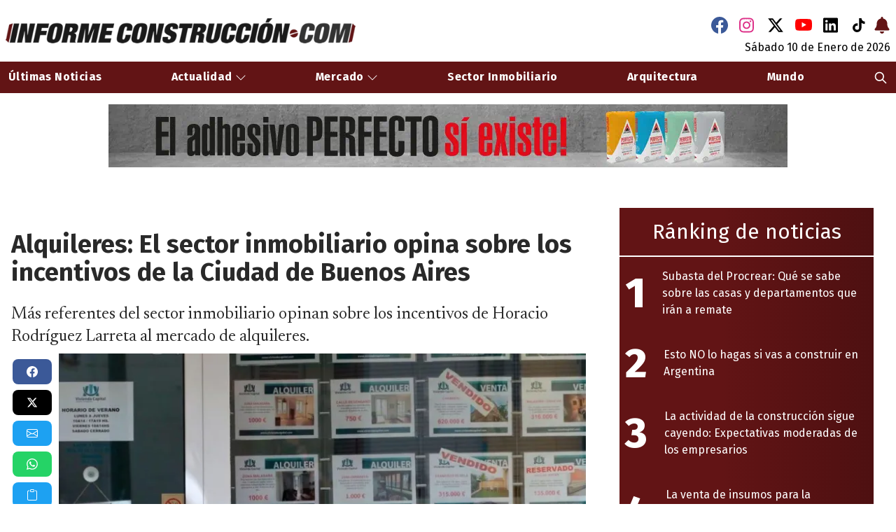

--- FILE ---
content_type: text/html; charset=utf-8
request_url: https://www.informeconstruccion.com/noticias/2023/05/16/7612-alquileres-el-sector-inmobiliario-opina-sobre-los-incentivos-de-la-ciudad-de-buenos-aires
body_size: 23956
content:
<!doctype html>
<html lang="es-AR">
<head>
  <meta charset="utf-8">
  <link rel="dns-prefetch" href="//fonts.gstatic.com">
<link rel="dns-prefetch" href="//www.gstatic.com">
<link rel="dns-prefetch" href="//openweathermap.org">
<link rel="dns-prefetch" href="//ajax.cloudflare.com">
<link rel="dns-prefetch" href="//cdnjs.cloudflare.com">
<link rel="dns-prefetch" href="//connect.facebook.net">
<link rel="dns-prefetch" href="//platform.twitter.com">
<link rel="dns-prefetch" href="//syndication.twitter.com">
<link rel="dns-prefetch" href="//platform.instagram.com">
<link rel="dns-prefetch" href="//www.instagram.com">
<link rel="dns-prefetch" href="//www.tiktok.com">
<link rel="dns-prefetch" href="//google-analytics.com">
<link rel="dns-prefetch" href="//www.google-analytics.com">
<link rel="dns-prefetch" href="//ssl.google-analytics.com">
<link rel="dns-prefetch" href="//www.googletagmanager.com">
<link rel="dns-prefetch" href="//cdn.syndication.twimg.com">
<link rel="dns-prefetch" href="//youtube.com">
  
    <link rel="dns-prefetch" href="//cdn3.informeconstruccion.com">



<script data-cfasync="false" src="/javascripts/functionsSync.js?_v=v3-61"></script>




  <!-- Google Tag Manager -->
  <script type="6f413cd1cc89a8a8d48b5f7b-text/javascript">(function(w,d,s,l,i){w[l]=w[l]||[];w[l].push({'gtm.start':
    new Date().getTime(),event:'gtm.js'});var f=d.getElementsByTagName(s)[0],
    j=d.createElement(s),dl=l!='dataLayer'?'&l='+l:'';j.async=true;j.src=
    'https://www.googletagmanager.com/gtm.js?id='+i+dl;f.parentNode.insertBefore(j,f);
    })(window,document,'script','dataLayer','GTM-PMKXNQ3D');</script>
  <!-- End Google Tag Manager -->




    
    <!-- Analytics - GA4 -->
    <script data-cfasync="false" async  src="https://www.googletagmanager.com/gtag/js?id=G-365598712"></script>
    <script data-cfasync="false" >
      window.dataLayer = window.dataLayer || [];
      function gtag() {
        dataLayer.push(arguments);
      }
      gtag('js', new Date());
      gtag('config', 'G-365598712');
    </script>
    <!-- End Analytics - GA4 -->
    
    <!-- Analytics - GA4 -->
    <script data-cfasync="false" async  src="https://www.googletagmanager.com/gtag/js?id=G-DC6GDXW1R9"></script>
    <script data-cfasync="false" >
      window.dataLayer = window.dataLayer || [];
      function gtag() {
        dataLayer.push(arguments);
      }
      gtag('js', new Date());
      gtag('config', 'G-DC6GDXW1R9');
    </script>
    <!-- End Analytics - GA4 -->
    



<title>Alquileres: El sector inmobiliario opina sobre los incentivos de la Ciudad de Buenos Aires | informeconstruccion.com - Noticias sobre construcción, mercado inmobiliario y arquitectura</title>

<meta name="description" content="Más referentes del sector inmobiliario opinan sobre los incentivos de Horacio Rodríguez Larreta al mercado de alquileres.">
<meta name="keywords" content="">

<!-- Required meta tags -->
<meta name="viewport" content="width=device-width, initial-scale=1, shrink-to-fit=no">
<meta name="robots" content="max-image-preview:large">

<meta name="url_type" content="auto">


<!-- Meta canonicals-->
<link rel="canonical" href="https://www.informeconstruccion.com/noticias/2023/05/16/7612-alquileres-el-sector-inmobiliario-opina-sobre-los-incentivos-de-la-ciudad-de-buenos-aires">

<!-- Meta AMP-->
<link rel="amphtml" href="/amp/noticias/2023/05/16/7612-alquileres-el-sector-inmobiliario-opina-sobre-los-incentivos-de-la-ciudad-de-buenos-aires">

<link rel="icon" href="/images/custom/favicon/favicon.ico?_v=v3-61">
<link rel="apple-touch-icon" sizes="180x180" href="/images/custom/favicon/apple-touch-icon.png?_v=v3-61">
<link rel="icon" type="image/png" sizes="32x32" href="/images/custom/favicon/favicon-32x32.png?_v=v3-61">
<link rel="icon" type="image/png" sizes="16x16" href="/images/custom/favicon/favicon-16x16.png?_v=v3-61">
<link rel="manifest" href="/images/custom/favicon/site.webmanifest?_v=v3-61">
<link rel="shortcut icon" href="/images/custom/favicon/favicon.ico?_v=v3-61">
<meta name="msapplication-TileColor" content="#621415">
<meta name="theme-color" content="#621415">
<meta name="msapplication-config" content="/images/custom/favicon/browserconfig.xml?_v=v3-61">

<meta property="fb:app_id" content="888993196548983">
<meta property="og:image" content="https://cdn3.informeconstruccion.com/s3i233/2025/01/informeconstruccion/images/01/50/44/1504483_3e6f880086eec5dda813a6df604d546f0f775ddc899a9c4d090d70905075dd66/xs.webp?_v=v3-61">
<meta property="og:title" content="Alquileres: El sector inmobiliario opina sobre los incentivos de la Ciudad de Buenos Aires">
<meta property="og:description" content="Más referentes del sector inmobiliario opinan sobre los incentivos de Horacio Rodríguez Larreta al mercado de alquileres.">
<meta property="og:locale" content="es-AR">
<meta property="og:type" content="article">
<meta property="og:url" content="https://www.informeconstruccion.com/noticias/2023/05/16/7612-alquileres-el-sector-inmobiliario-opina-sobre-los-incentivos-de-la-ciudad-de-buenos-aires">
<meta property="og:site_name" content="informeconstruccion.com - Noticias sobre construcción, mercado inmobiliario y arquitectura">
<meta property="article:section" content="noticias">

<meta name="twitter:card" content="summary_large_image">
<meta name="twitter:site" content="@Infconstruccion ">
<meta name="twitter:creator" content="@Infconstruccion ">
<meta name="twitter:title" content="Alquileres: El sector inmobiliario opina sobre los incentivos de la Ciudad de Buenos Aires">
<meta name="twitter:description" content="Más referentes del sector inmobiliario opinan sobre los incentivos de Horacio Rodríguez Larreta al mercado de alquileres.">
<meta name="twitter:image" content="https://cdn3.informeconstruccion.com/s3i233/2025/01/informeconstruccion/images/01/50/44/1504483_3e6f880086eec5dda813a6df604d546f0f775ddc899a9c4d090d70905075dd66/xs.webp?_v=v3-61">

<link rel='stylesheet' href='/styles/styles.css?_v=v3-61'>



  <!-- COOKIE BANNERS -->
  <script type="6f413cd1cc89a8a8d48b5f7b-text/javascript">
    const cookiesBanners = {"zonaBannerZocalo":{"nombre":"zona-banner-zocalo-1","minutosExpire":10},"zonaBannerPopup":{"nombre":"zona-banner-popup-1","minutosExpire":10}};
  </script>
  
    <!-- AD_SERVERS --> 
    
    
    
    <script async src="https://pagead2.googlesyndication.com/pagead/js/adsbygoogle.js" type="6f413cd1cc89a8a8d48b5f7b-text/javascript"></script>
<script type="6f413cd1cc89a8a8d48b5f7b-text/javascript">
     (adsbygoogle = window.adsbygoogle || []).push({
          google_ad_client: "ca-pub-0151747830043856",
          enable_page_level_ads: true
     });
</script>

    



<script type="6f413cd1cc89a8a8d48b5f7b-text/javascript">
  var facebookWidgetLoaded = false;
</script>





   
</head>
<body class="page-noticia flex flex-col antialiased h-screen p-0 m-0">

<script data-cfasync="false">

  const apiURL = '/api/';
  const BANNER_DEFAULT_EVENT_CATEGORY = 'Anunciante-General | Campaña-General';
  const BANNER_NOMBRE = 'Banner';
  const ZONA_BANNER_NOMBRE = 'Zona';
  var isMobile = false;
  var facebookSDKLoaded = false;

  // Función para verificar si es un dispositivo móvil
  function esDispositivoMovil() {
    const desktopBreakpointWidth = 1279
    
    if(window.innerWidth <= desktopBreakpointWidth){
      return true;
    }
    return /Mobi|Android/i.test(navigator.userAgent);
  }
  function updateDispositivo(){
    // Verificar si es un dispositivo móvil
    if (esDispositivoMovil()) {
      document.body.classList.add("mobile-version");
      isMobile = true;
    }else{
      document.body.classList.remove("mobile-version");
      isMobile = false;
    }
  }
  
  updateDispositivo();

  function trackImpresion({ event_category = '', event_label = '' }) {
    if (typeof gtag !== "function") {
      setTimeout(() => trackImpresion({ event_category, event_label }), 1000); // Esperar 1 segundo (1000 milisegundos) antes de volver a evaluar.
    } else {
      gtag('event', 'cms_banner_impression', { event_category, event_label });
    }
  }

  function trackClick({ event_category = '', event_label = '' }) {
    if (typeof gtag !== "function") {
      setTimeout(() => trackClick({ event_category, event_label }), 1000); // Esperar 1 segundo (1000 milisegundos) antes de volver a evaluar.
    } else {
      gtag('event', 'cms_banner_click', { event_category, event_label });
    }
  }
  function trackAuthor( author ) {

    if (typeof gtag !== "function") {
      setTimeout(() => trackAuthor(author), 1000); // Esperar 1 segundo (1000 milisegundos) antes de volver a evaluar.
    } else {
      gtag('event', `Author: ${author}`);
    }
  }
  

  </script>

  
  <script defer src="https://cdnjs.cloudflare.com/ajax/libs/postscribe/2.0.6/postscribe.min.js" type="6f413cd1cc89a8a8d48b5f7b-text/javascript"></script>

   
 <header class="relative">

  <div class="container mx-auto grid grid-cols-12 items-center  p-2">
    <div class="col-span-12 md:col-span-6 flex justify-center md:justify-start">

      <a href="/">
        <img
          src="/images/custom/logo-header.webp?_v=v3-61"
          alt="Alquileres: El sector inmobiliario opina sobre los incentivos de la Ciudad de Buenos Aires | informeconstruccion.com - Noticias sobre construcción, mercado inmobiliario y arquitectura" class="mx-auto object-scale-down h-auto w-4/5  md:w-[500px]">
      </a>

    </div>

    <div class="col-span-12 md:col-span-6">

    
      <div class="flex justify-center md:justify-end pt-4 pb-2">

     
        
<a aria-label="Facebook" href="https://www.facebook.com/InformeConstruccionCom" target="_blank"
    class="inline-block mx-2">
    <svg width="24" height="24" class="bi bi-facebook color-facebook" xmlns="http://www.w3.org/2000/svg"
      fill="currentColor" viewBox="0 0 16 16">
      <path
        d="M16 8.049c0-4.446-3.582-8.05-8-8.05C3.58 0-.002 3.603-.002 8.05c0 4.017 2.926 7.347 6.75 7.951v-5.625h-2.03V8.05H6.75V6.275c0-2.017 1.195-3.131 3.022-3.131.876 0 1.791.157 1.791.157v1.98h-1.009c-.993 0-1.303.621-1.303 1.258v1.51h2.218l-.354 2.326H9.25V16c3.824-.604 6.75-3.934 6.75-7.951z"
        fill="currentColor"></path>
    </svg>
</a>


        
    <a aria-label="Instagram" href="https://www.instagram.com/informe_construccion/" target="_blank" class="inline-block mx-2">
        <svg class="color-instagram" width="24"
            height="24" aria-hidden="true" focusable="false" data-prefix="fab" data-icon="instagram"
            role="img" xmlns="http://www.w3.org/2000/svg" viewBox="0 0 512 512">
            <path fill="currentColor"
                d="M224.1 141c-63.6 0-114.9 51.3-114.9 114.9s51.3 114.9 114.9 114.9S339 319.5 339 255.9 287.7 141 224.1 141zm0 189.6c-41.1 0-74.7-33.5-74.7-74.7s33.5-74.7 74.7-74.7 74.7 33.5 74.7 74.7-33.6 74.7-74.7 74.7zm146.4-194.3c0 14.9-12 26.8-26.8 26.8-14.9 0-26.8-12-26.8-26.8s12-26.8 26.8-26.8 26.8 12 26.8 26.8zm76.1 27.2c-1.7-35.9-9.9-67.7-36.2-93.9-26.2-26.2-58-34.4-93.9-36.2-37-2.1-147.9-2.1-184.9 0-35.8 1.7-67.6 9.9-93.9 36.1s-34.4 58-36.2 93.9c-2.1 37-2.1 147.9 0 184.9 1.7 35.9 9.9 67.7 36.2 93.9s58 34.4 93.9 36.2c37 2.1 147.9 2.1 184.9 0 35.9-1.7 67.7-9.9 93.9-36.2 26.2-26.2 34.4-58 36.2-93.9 2.1-37 2.1-147.8 0-184.8zM398.8 388c-7.8 19.6-22.9 34.7-42.6 42.6-29.5 11.7-99.5 9-132.1 9s-102.7 2.6-132.1-9c-19.6-7.8-34.7-22.9-42.6-42.6-11.7-29.5-9-99.5-9-132.1s-2.6-102.7 9-132.1c7.8-19.6 22.9-34.7 42.6-42.6 29.5-11.7 99.5-9 132.1-9s102.7-2.6 132.1 9c19.6 7.8 34.7 22.9 42.6 42.6 11.7 29.5 9 99.5 9 132.1s2.7 102.7-9 132.1z" />

        </svg>
    </a>
    
        
        
  <a aria-label="Twitter" href="https://x.com/Infconstruccion" target="_blank"
    class="inline-block mx-2">
    <svg class="color-twitter" width="24" height="24" aria-hidden="true" focusable="false" data-prefix="fab"
      data-icon="twitter" role="img" xmlns="http://www.w3.org/2000/svg" viewBox="0 0 512 512">
      
        <path fill="currentColor" d="M389.2 48h70.6L305.6 224.2 487 464H345L233.7 318.6 106.5 464H35.8L200.7 275.5 26.8 48H172.4L272.9 180.9 389.2 48zM364.4 421.8h39.1L151.1 88h-42L364.4 421.8z"/>
      
    </svg>
</a>



        
<a aria-label="Youtube" href="https://www.youtube.com/@InformeConstruccion" target="_blank"
    class="inline-block mx-2 color-youtube">
    <svg  xmlns="http://www.w3.org/2000/svg" width="24" height="24"  fill="currentColor" class="bi bi-youtube" viewBox="0 0 16 16"> <path d="M8.051 1.999h.089c.822.003 4.987.033 6.11.335a2.01 2.01 0 0 1 1.415 1.42c.101.38.172.883.22 1.402l.01.104.022.26.008.104c.065.914.073 1.77.074 1.957v.075c-.001.194-.01 1.108-.082 2.06l-.008.105-.009.104c-.05.572-.124 1.14-.235 1.558a2.007 2.007 0 0 1-1.415 1.42c-1.16.312-5.569.334-6.18.335h-.142c-.309 0-1.587-.006-2.927-.052l-.17-.006-.087-.004-.171-.007-.171-.007c-1.11-.049-2.167-.128-2.654-.26a2.007 2.007 0 0 1-1.415-1.419c-.111-.417-.185-.986-.235-1.558L.09 9.82l-.008-.104A31.4 31.4 0 0 1 0 7.68v-.123c.002-.215.01-.958.064-1.778l.007-.103.003-.052.008-.104.022-.26.01-.104c.048-.519.119-1.023.22-1.402a2.007 2.007 0 0 1 1.415-1.42c.487-.13 1.544-.21 2.654-.26l.17-.007.172-.006.086-.003.171-.007A99.788 99.788 0 0 1 7.858 2h.193zM6.4 5.209v4.818l4.157-2.408L6.4 5.209z"></path> </svg>
</a>


        
    <a aria-label="LinkedIn" href="https://www.linkedin.com/company/informeconstrucci%C3%B3n-com/?originalSubdomain=ar" target="_blank" class="inline-block mx-2">
        <svg class="color-linkedin" width="24"
            height="24" aria-hidden="true" focusable="false" data-prefix="fab" data-icon="linkedin"
            role="img" xmlns="http://www.w3.org/2000/svg" viewBox="0 0 512 512">
            <path fill="currentColor" d="M416 32H31.9C14.3 32 0 46.5 0 64.3v383.4C0 465.5 14.3 480 31.9 480H416c17.6 0 32-14.5 32-32.3V64.3c0-17.8-14.4-32.3-32-32.3zM135.4 416H69V202.2h66.5V416zm-33.2-243c-21.3 0-38.5-17.3-38.5-38.5S80.9 96 102.2 96c21.2 0 38.5 17.3 38.5 38.5 0 21.3-17.2 38.5-38.5 38.5zm282.1 243h-66.4V312c0-24.8-.5-56.7-34.5-56.7-34.6 0-39.9 27-39.9 54.9V416h-66.4V202.2h63.7v29.2h.9c8.9-16.8 30.6-34.5 62.9-34.5 67.2 0 79.7 44.3 79.7 101.9V416z"/>
        </svg>
    </a>


        
    <a aria-label="TikTok" href="https://www.tiktok.com/@informeconstruccion.com" target="_blank" class="inline-block mx-2">
        <svg style="padding: 2px 0;" class="color-tiktok" width="24"
            height="24" aria-hidden="true" focusable="false" data-prefix="fab" data-icon="tiktok"
            role="img" xmlns="http://www.w3.org/2000/svg" viewBox="0 0 512 512">
            <path  fill="currentColor" d="M448 209.9a210.1 210.1 0 0 1 -122.8-39.3V349.4A162.6 162.6 0 1 1 185 188.3V278.2a74.6 74.6 0 1 0 52.2 71.2V0l88 0a121.2 121.2 0 0 0 1.9 22.2h0A122.2 122.2 0 0 0 381 102.4a121.4 121.4 0 0 0 67 20.1z"/>
           
        </svg>
    </a>



        <a href="/notificationstatus" id="mainIconNotificacionStatus">
          <div id="mainIconNotificationsEnabled"><svg class="text-primary" width="24"
    height="24" aria-hidden="true" focusable="false" data-prefix="fab" data-icon="notificaciones"
    role="img"
    xmlns="http://www.w3.org/2000/svg" viewBox="0 0 448 512">
    <path fill="currentColor" d="M224 0c-17.7 0-32 14.3-32 32V51.2C119 66 64 130.6 64 208v18.8c0 47-17.3 92.4-48.5 127.6l-7.4 8.3c-8.4 9.4-10.4 22.9-5.3 34.4S19.4 416 32 416H416c12.6 0 24-7.4 29.2-18.9s3.1-25-5.3-34.4l-7.4-8.3C401.3 319.2 384 273.9 384 226.8V208c0-77.4-55-142-128-156.8V32c0-17.7-14.3-32-32-32zm45.3 493.3c12-12 18.7-28.3 18.7-45.3H224 160c0 17 6.7 33.3 18.7 45.3s28.3 18.7 45.3 18.7s33.3-6.7 45.3-18.7z"/>
</svg>
</div>
          <div id="mainIconNotificationsDisabled" class="hidden"><svg class="text-primary" width="24"
    height="24" aria-hidden="true" focusable="false" data-prefix="fab" data-icon="notificaciones"
    role="img"
    xmlns="http://www.w3.org/2000/svg" viewBox="0 0 640 512">
    <path fill="currentColor" d="M38.8 5.1C28.4-3.1 13.3-1.2 5.1 9.2S-1.2 34.7 9.2 42.9l592 464c10.4 8.2 25.5 6.3 33.7-4.1s6.3-25.5-4.1-33.7L542.6 400c2.7-7.8 1.3-16.5-3.9-23l-14.9-18.6C495.5 322.9 480 278.8 480 233.4V208c0-77.4-55-142-128-156.8V32c0-17.7-14.3-32-32-32s-32 14.3-32 32V51.2c-42.6 8.6-79 34.2-102 69.3L38.8 5.1zM224 150.3C243.6 117.7 279.3 96 320 96c61.9 0 112 50.1 112 112v25.4c0 32.7 6.4 64.8 18.7 94.5L224 150.3zM406.2 416l-60.9-48H168.3c21.2-32.8 34.4-70.3 38.4-109.1L160 222.1v11.4c0 45.4-15.5 89.5-43.8 124.9L101.3 377c-5.8 7.2-6.9 17.1-2.9 25.4s12.4 13.6 21.6 13.6H406.2zM384 448H320 256c0 17 6.7 33.3 18.7 45.3s28.3 18.7 45.3 18.7s33.3-6.7 45.3-18.7s18.7-28.3 18.7-45.3z"/>
</svg>
</div>
        </a>
       
      </div>
      <div class="flex justify-center md:justify-end">

        <span class="capitalize pr-1">sábado 10</span> de  <span class="capitalize px-1">enero</span> <span> de 2026</span>
    

      </div>

    </div>
  </div>
</header>
<div id="header-scrolled" class="header-scrolled fixed z-40 pt-2 left-4" style="display: none; ">
  <a href="/">
    <img loading="lazy" id="header-logo-scrolled"
      src="/images/custom/logo-header-scrolled.webp?_v=v3-61"
      alt="Alquileres: El sector inmobiliario opina sobre los incentivos de la Ciudad de Buenos Aires | informeconstruccion.com - Noticias sobre construcción, mercado inmobiliario y arquitectura" height="18" width="250">
  </a>
</div>
<nav id="nav" class="z-20 bg-nav flex-col items-center justify-between flex-wrap menu-no-scrolled">
    <div class="block xl:hidden">
      <button id='boton' class="nav-menu-button text-nav-link  text-nav-link flex items-center  nav-link color-nav-icon ">
        <svg class="fill-current" xmlns="http://www.w3.org/2000/svg" height="1em" viewBox="0 0 448 512"><title>Menu</title><path d="M0 96C0 78.3 14.3 64 32 64H416c17.7 0 32 14.3 32 32s-14.3 32-32 32H32C14.3 128 0 113.7 0 96zM0 256c0-17.7 14.3-32 32-32H416c17.7 0 32 14.3 32 32s-14.3 32-32 32H32c-17.7 0-32-14.3-32-32zM448 416c0 17.7-14.3 32-32 32H32c-17.7 0-32-14.3-32-32s14.3-32 32-32H416c17.7 0 32 14.3 32 32z"/></svg>
      </button>
    </div>
    <div id='menu' class="container mx-0 xl:mx-auto w-full hidden block flex-grow xl:flex xl:items-center xl:w-auto overflow-y-auto xl:overflow-y-visible max-h-screen xl:max-h-none">
      <div class="listado bg-nav text-sm xl:flex xl:flex-grow items-center justify-between" >
        <div id="logo-nav-menu-scroll" style="display: none">
          <a href="/">
            <img src="/images/custom/logo-nav-menu-scroll.webp?_v=v3-61" alt="Alquileres: El sector inmobiliario opina sobre los incentivos de la Ciudad de Buenos Aires | informeconstruccion.com - Noticias sobre construcción, mercado inmobiliario y arquitectura" class="mx-auto object-scale-down h-[30px] w-[130px]">
          </a>
        </div>
        
          <div class="nav-item  block xl:inline-block xl:mt-0"
            style="background: #621415;color: white ">
            
              <a href="/noticias" 
                  class="text-nav-link font-nav-link py-3 px-3 block xl:inline-block"
                  style="color: white">
                  Últimas Noticias
              </a>
            
     
          </div>

        
          <div class="nav-item relative block xl:inline-block xl:mt-0"
            style="background: #621415;color: white ">
            
              <span class="font-nav-link text-nav-link nav-link-parent py-3 px-3 block xl:inline-block cursor-pointer" style="color: white">
                  Actualidad
                  <svg xmlns="http://www.w3.org/2000/svg" width="16" height="16" fill="currentColor" class="inline-block" viewBox="0 0 16 16">
                    <path fill-rule="evenodd" d="M1.646 4.646a.5.5 0 0 1 .708 0L8 10.293l5.646-5.647a.5.5 0 0 1 .708.708l-6 6a.5.5 0 0 1-.708 0l-6-6a.5.5 0 0 1 0-.708z"/>
                  </svg>
              </span>
              <div class="nav-children relative md:absolute top-0 md:top-10 left-0 hidden bg-nav w-full lg:w-max">
                
                  <div class="nav-link block xl:mt-0 py-3 pl-12 md:pl-6 mt-0 md:mt-2 pr-6"  style="background: #621415;color: white ">
                    <a href="/actualidad" 
                        class="font-nav-link text-nav-link"
                        style="color: white">
                        Actualidad
                    </a>
                  </div>
                
                  <div class="nav-link block xl:mt-0 py-3 pl-12 md:pl-6 mt-0 md:mt-2 pr-6"  style="background: #621415;color: white ">
                    <a href="/entrevistas" 
                        class="font-nav-link text-nav-link"
                        style="color: white">
                        Entrevistas
                    </a>
                  </div>
                
                  <div class="nav-link block xl:mt-0 py-3 pl-12 md:pl-6 mt-0 md:mt-2 pr-6"  style="background: #621415;color: white ">
                    <a href="/opinion" 
                        class="font-nav-link text-nav-link"
                        style="color: white">
                        Opinión
                    </a>
                  </div>
                
                </div>
            
     
          </div>

        
          <div class="nav-item relative block xl:inline-block xl:mt-0"
            style="background: #621415;color: white ">
            
              <span class="font-nav-link text-nav-link nav-link-parent py-3 px-3 block xl:inline-block cursor-pointer" style="color: white">
                  Mercado
                  <svg xmlns="http://www.w3.org/2000/svg" width="16" height="16" fill="currentColor" class="inline-block" viewBox="0 0 16 16">
                    <path fill-rule="evenodd" d="M1.646 4.646a.5.5 0 0 1 .708 0L8 10.293l5.646-5.647a.5.5 0 0 1 .708.708l-6 6a.5.5 0 0 1-.708 0l-6-6a.5.5 0 0 1 0-.708z"/>
                  </svg>
              </span>
              <div class="nav-children relative md:absolute top-0 md:top-10 left-0 hidden bg-nav w-full lg:w-max">
                
                  <div class="nav-link block xl:mt-0 py-3 pl-12 md:pl-6 mt-0 md:mt-2 pr-6"  style="background: #621415;color: white ">
                    <a href="/ferias-y-expo" 
                        class="font-nav-link text-nav-link"
                        style="color: white">
                        Ferias y Expos
                    </a>
                  </div>
                
                  <div class="nav-link block xl:mt-0 py-3 pl-12 md:pl-6 mt-0 md:mt-2 pr-6"  style="background: #621415;color: white ">
                    <a href="/obras-y-proyectos" 
                        class="font-nav-link text-nav-link"
                        style="color: white">
                        Obras y Proyectos
                    </a>
                  </div>
                
                  <div class="nav-link block xl:mt-0 py-3 pl-12 md:pl-6 mt-0 md:mt-2 pr-6"  style="background: #621415;color: white ">
                    <a href="/nuevos-productos" 
                        class="font-nav-link text-nav-link"
                        style="color: white">
                        Nuevos Productos
                    </a>
                  </div>
                
                  <div class="nav-link block xl:mt-0 py-3 pl-12 md:pl-6 mt-0 md:mt-2 pr-6"  style="background: #621415;color: white ">
                    <a href="/eventos" 
                        class="font-nav-link text-nav-link"
                        style="color: white">
                        Eventos
                    </a>
                  </div>
                
                </div>
            
     
          </div>

        
          <div class="nav-item  block xl:inline-block xl:mt-0"
            style="background: #621415;color: white ">
            
              <a href="/sector-inmobiliario" 
                  class="text-nav-link font-nav-link py-3 px-3 block xl:inline-block"
                  style="color: white">
                  Sector Inmobiliario
              </a>
            
     
          </div>

        
          <div class="nav-item  block xl:inline-block xl:mt-0"
            style="background: #621415;color: white ">
            
              <a href="/arquitectura" 
                  class="text-nav-link font-nav-link py-3 px-3 block xl:inline-block"
                  style="color: white">
                  Arquitectura
              </a>
            
     
          </div>

        
          <div class="nav-item  block xl:inline-block xl:mt-0"
            style="background: #621415;color: white ">
            
              <a href="/mundo" 
                  class="text-nav-link font-nav-link py-3 px-3 block xl:inline-block"
                  style="color: white">
                  Mundo
              </a>
            
     
          </div>

        
        <div class="item-buscador block xl:inline-block xl:mt-0">
          <a href="#" aria-label="Buscar"  class="showMainSearch text-nav-link font-nav-link py-3 px-3 block xl:inline-block cursor-pointer">
              <svg aria-hidden="true" class="w-5 h-5 block xl:inline-block" fill="none" stroke="currentColor" viewBox="0 0 24 24" xmlns="http://www.w3.org/2000/svg"><path stroke-linecap="round" stroke-linejoin="round" stroke-width="2" d="M21 21l-6-6m2-5a7 7 0 11-14 0 7 7 0 0114 0z"></path></svg>
          </a>
        </div>
      </div>
      <div class="buscador text-sm xl:flex-grow" style="display: none;">
        <form action="/buscador/?" method="GET">   
          <label for="default-search" class="mb-2 text-sm font-medium text-gray-900 sr-only">Buscar</label>
          <div class="relative flex">
            <div class="absolute inset-y-0 left-0 flex items-center pl-3 pointer-events-none">
              <svg aria-hidden="true" class="w-5 h-5 text-gray-500" fill="none" stroke="currentColor" viewBox="0 0 24 24" xmlns="http://www.w3.org/2000/svg">
                <path stroke-linecap="round" stroke-linejoin="round" stroke-width="2" d="M21 21l-6-6m2-5a7 7 0 11-14 0 7 7 0 0114 0z"></path>
              </svg>
            </div>
            <input type="search" id="default-search" name="s" class="block w-full p-4 pl-10 text-sm text-gray-900 border border-gray-300 rounded-lg bg-gray-50 focus:ring-yellow-100 focus:border-yellow-100" placeholder="Ingrese el texto a buscar...">
            <div class="absolute right-2.5 bottom-2.5">
              <button type="submit" class="bg-primary focus:ring-4 focus:outline-none focus:ring-yellow-100 text-white font-medium rounded-lg text-sm px-4 py-2">Buscar</button>
              <button type="button" class="hideMainSearch bg-primary focus:ring-4 text-white focus:outline-none focus:ring-yellow-100 font-medium rounded-lg text-sm px-4 py-2">X</button>
            </div>
          </div>
        </form>
      
      </div>
    </div>
</nav>
<script data-cfasync="false">

(() => {

  const boton = document.querySelector('#boton');
  const menu = document.querySelector('#menu');
  const links = document.querySelectorAll('.nav-link-parent'); 
  const logo = document.getElementById("header-logo-scrolled");
  const logoNavMenuScroll = document.getElementById("logo-nav-menu-scroll");
  const nav = document.getElementById("nav");
  const searchButtons = document.querySelectorAll('.showMainSearch'); 
  const hideSearchButton = document.querySelector('.hideMainSearch'); 

  const headerScrolled = document.getElementById("header-scrolled");
  var offsetNavOnStart = nav.getBoundingClientRect().top;

  boton.addEventListener('click', () => {
    menu.classList.toggle('hidden');
  });

  links.forEach(link => {
    link.addEventListener('click', () => {
      const hiddenChild = link.nextElementSibling;
      hiddenChild.classList.toggle('hidden');
    });
  });

  searchButtons.forEach(button => {
    button.addEventListener('click', () => {
      showMainSearch();
    });
  });
  hideSearchButton.addEventListener('click', () => {
    hideMainSearch();
  });


var listado = document.querySelector('#menu .listado');
var buscador = document.querySelector('#menu .buscador');

if(offsetNavOnStart == 0){
  navScrolledShow(true);
}else{
  window.onscroll = function () { scrollFunction() };
}

function showMainSearch(){
  listado.style.display = 'none';
  buscador.style.display = 'block';
}

function hideMainSearch(){
  if(isMobile){
    listado.style.display = 'block';
  }else{
    listado.style.display = 'flex';
  }
  buscador.style.display = 'none';
}

function scrollFunction(){

  var scrollDistance = document.documentElement.scrollTop;

  if (scrollDistance > offsetNavOnStart) {
   
    navScrolledShow(false);

  } else {
    navScrolledHide();
  }
  
}

function navScrolledShow(init){
  let navMedidas = nav.getBoundingClientRect();
  let headerScrolledLeft = isMobile ? parseInt(navMedidas.width / 2) - parseInt(logo.width / 2) : false;

  nav.classList.remove("menu-no-scrolled");
  nav.classList.add("menu-scrolled");
  document.body.classList.add('body-scrolled');
  if(isMobile){
    headerScrolled.style.display = 'flex';
    headerScrolled.style.left = `${headerScrolledLeft}px`;
  }else{
    logoNavMenuScroll.style.display = 'block';
  }
}
function navScrolledHide(){
  let navMedidas = nav.getBoundingClientRect();
  let headerScrolledLeft = isMobile ? parseInt(navMedidas.width / 2) - parseInt(logo.width / 2) : false;
  nav.classList.remove("menu-scrolled");
    nav.classList.add("menu-no-scrolled");
    if(isMobile){
      headerScrolled.style.display = 'none';
    }else{
      logoNavMenuScroll.style.display = 'none';
    }
}
})(); 

</script>

  
    
  <!-- Contenido -->
  <div class="flex-grow" id="main">

    <!-- PLANTILLA -->


  <!-- SLOT-100 -->

    
      <!-- SLOT-->
      
        

          
      
        

          

    <!-- c100 -->

<div class="before-each-container  columna-c100" >

    <div class="each-container grid grid-cols-1 items-center default-gap  items-end mx-auto container default-padding" >
        
            
            
<div class="banner-simple items-start mx-auto overflow-hidden w-full bg-gray-50 h-full min-h-[100px]">
    
        <img   class="bannerimgdatasrc mx-auto object-scale-down" src="/images/custom/pixel.webp" alt="Publicidad" data-type="unico" data-src='[{&#34;id&#34;:&#34;15&#34;,&#34;zonas_id&#34;:&#34;15&#34;,&#34;zona&#34;:&#34;Zona 8&#34;,&#34;ad_server&#34;:&#34;Ad Server Troop&#34;,&#34;denominacion&#34;:&#34;Cementos avellaneda Desktop&#34;,&#34;banners_id&#34;:&#34;8&#34;,&#34;banners_tipos_id&#34;:&#34;1&#34;,&#34;banners_versiones_id&#34;:&#34;3&#34;,&#34;version_banner&#34;:&#34;Solo Desktop&#34;,&#34;ad_server_empresa&#34;:&#34;Troop&#34;,&#34;alto&#34;:&#34;90&#34;,&#34;ancho&#34;:&#34;970&#34;,&#34;alto_mobile&#34;:null,&#34;ancho_mobile&#34;:null,&#34;image&#34;:&#34;https://cdn3.informeconstruccion.com/s3i233/2025/05/informeconstruccion/files/01/46/14621/363dfcef52b5a0d216a7731373a02a596e9c8746c47446e383b404bc3e5cab85.webp&#34;,&#34;image_mobile&#34;:null,&#34;url&#34;:&#34;https://www.perfecto.com.ar/&#34;,&#34;url_mobile&#34;:null,&#34;target&#34;:&#34;_blank&#34;,&#34;target_mobile&#34;:null}]'>
    
</div>

        
    </div>

</div>
  

  
      
        
      
    
    




  <!-- SLOT-66-33 -->
<div class="slot-66-33 grid grid-cols-1 md:grid-cols-3 items-start default-gap default-padding container mx-auto">
  <div class="col-span-1 md:col-span-2">
    
      <!-- SLOT RESERVADO-->
      <article class="noticia-index flex flex-col">
    <script type="6f413cd1cc89a8a8d48b5f7b-text/javascript">
        var plantilla = '3';
    </script>
   
    
   
    <h1 class="noticia-titulo text-noticia-index-titulo font-noticia-index-titulo text-4xl md:text-4xl py-4">Alquileres: El sector inmobiliario opina sobre los incentivos de la Ciudad de Buenos Aires</h1>
    
    
        <div class="noticia-copete text-noticia-index-copete font-noticia-index-copete text-lg md:text-lg pt-2">Más referentes del sector inmobiliario opinan sobre los incentivos de Horacio Rodríguez Larreta al mercado de alquileres.</div>
    
    <div class="block lg:hidden">
    
        <div class="noticia-social-share py-4 w-100 text-center flex flex-col">
   
   <div class="flex  mx-auto flex-wrap">
    <button aria-label="Compartí en Facebook" onclick="if (!window.__cfRLUnblockHandlers) return false; shareOnFacebook()" type="button" class="text-white bg-[#3b5998] hover:bg-[#3b5998]/90 focus:ring-4 focus:outline-none focus:ring-[#3b5998]/50 font-medium rounded-lg text-sm px-5 py-2.5 text-center inline-flex items-center  mr-2 mb-2" data-cf-modified-6f413cd1cc89a8a8d48b5f7b-="">
      <svg class="w-4 h-4 bi bi-facebook" xmlns="http://www.w3.org/2000/svg" width="16" height="16" fill="currentColor" viewBox="0 0 16 16"> <path d="M16 8.049c0-4.446-3.582-8.05-8-8.05C3.58 0-.002 3.603-.002 8.05c0 4.017 2.926 7.347 6.75 7.951v-5.625h-2.03V8.05H6.75V6.275c0-2.017 1.195-3.131 3.022-3.131.876 0 1.791.157 1.791.157v1.98h-1.009c-.993 0-1.303.621-1.303 1.258v1.51h2.218l-.354 2.326H9.25V16c3.824-.604 6.75-3.934 6.75-7.951z" fill="white"></path> </svg>
   </button>
    
      <button aria-label="Compartí en Twitter" onclick="if (!window.__cfRLUnblockHandlers) return false; shareOnTwitter()" type="button" class="text-white bg-[#000000] hover:bg-[#111111]/90 focus:ring-4 focus:outline-none focus:ring-[#1da1f2]/50 font-medium rounded-lg text-sm px-5 py-2.5 text-center inline-flex items-center  mr-2 mb-2" data-cf-modified-6f413cd1cc89a8a8d48b5f7b-="">
        <svg class="w-4 h-4" aria-hidden="true" focusable="false" data-prefix="fab" data-icon="twitter" role="img" xmlns="http://www.w3.org/2000/svg" viewBox="0 0 512 512">   
          <path fill="currentColor" d="M389.2 48h70.6L305.6 224.2 487 464H345L233.7 318.6 106.5 464H35.8L200.7 275.5 26.8 48H172.4L272.9 180.9 389.2 48zM364.4 421.8h39.1L151.1 88h-42L364.4 421.8z"/>
        </svg>
      </button>
    
    <button aria-label="Compartí por Email" onclick="if (!window.__cfRLUnblockHandlers) return false; shareByEmail()" type="button" class="text-white bg-[#1da1f2] hover:bg-[#1da1f2]/90 focus:ring-4 focus:outline-none focus:ring-[#1da1f2]/50 font-medium rounded-lg text-sm px-5 py-2.5 text-center inline-flex items-center  mr-2 mb-2" data-cf-modified-6f413cd1cc89a8a8d48b5f7b-="">
      <svg style="color: white" xmlns="http://www.w3.org/2000/svg" width="16" height="16" fill="currentColor" class="bi bi-envelope" viewBox="0 0 16 16"> <path d="M0 4a2 2 0 0 1 2-2h12a2 2 0 0 1 2 2v8a2 2 0 0 1-2 2H2a2 2 0 0 1-2-2V4Zm2-1a1 1 0 0 0-1 1v.217l7 4.2 7-4.2V4a1 1 0 0 0-1-1H2Zm13 2.383-4.708 2.825L15 11.105V5.383Zm-.034 6.876-5.64-3.471L8 9.583l-1.326-.795-5.64 3.47A1 1 0 0 0 2 13h12a1 1 0 0 0 .966-.741ZM1 11.105l4.708-2.897L1 5.383v5.722Z" fill="white"></path> </svg> </button>
    <button aria-label="Compartí por Whastapp" onclick="if (!window.__cfRLUnblockHandlers) return false; shareOnWhatsApp()" type="button" class="text-white bg-[#25D366] hover:bg-[#075E54]/90 focus:ring-4 focus:outline-none focus:ring-[#1da1f2]/50 font-medium rounded-lg text-sm px-5 py-2.5 text-center inline-flex items-center  mr-2 mb-2" data-cf-modified-6f413cd1cc89a8a8d48b5f7b-="">
      <svg xmlns="http://www.w3.org/2000/svg" width="16" height="16" fill="currentColor" class="bi bi-whatsapp" viewBox="0 0 16 16"> <path d="M13.601 2.326A7.854 7.854 0 0 0 7.994 0C3.627 0 .068 3.558.064 7.926c0 1.399.366 2.76 1.057 3.965L0 16l4.204-1.102a7.933 7.933 0 0 0 3.79.965h.004c4.368 0 7.926-3.558 7.93-7.93A7.898 7.898 0 0 0 13.6 2.326zM7.994 14.521a6.573 6.573 0 0 1-3.356-.92l-.24-.144-2.494.654.666-2.433-.156-.251a6.56 6.56 0 0 1-1.007-3.505c0-3.626 2.957-6.584 6.591-6.584a6.56 6.56 0 0 1 4.66 1.931 6.557 6.557 0 0 1 1.928 4.66c-.004 3.639-2.961 6.592-6.592 6.592zm3.615-4.934c-.197-.099-1.17-.578-1.353-.646-.182-.065-.315-.099-.445.099-.133.197-.513.646-.627.775-.114.133-.232.148-.43.05-.197-.1-.836-.308-1.592-.985-.59-.525-.985-1.175-1.103-1.372-.114-.198-.011-.304.088-.403.087-.088.197-.232.296-.346.1-.114.133-.198.198-.33.065-.134.034-.248-.015-.347-.05-.099-.445-1.076-.612-1.47-.16-.389-.323-.335-.445-.34-.114-.007-.247-.007-.38-.007a.729.729 0 0 0-.529.247c-.182.198-.691.677-.691 1.654 0 .977.71 1.916.81 2.049.098.133 1.394 2.132 3.383 2.992.47.205.84.326 1.129.418.475.152.904.129 1.246.08.38-.058 1.171-.48 1.338-.943.164-.464.164-.86.114-.943-.049-.084-.182-.133-.38-.232z"/> </svg>
    </button>
    <button aria-label="Copiá al portapapeles" onclick="if (!window.__cfRLUnblockHandlers) return false; copyToClipboard()" type="button" class="text-white bg-[#1da1f2] hover:bg-[#1da1f2]/90 focus:ring-4 focus:outline-none focus:ring-[#1da1f2]/50 font-medium rounded-lg text-sm px-5 py-2.5 text-center inline-flex items-center  mr-2 mb-2" data-cf-modified-6f413cd1cc89a8a8d48b5f7b-="">
      <svg  style="color: white" xmlns="http://www.w3.org/2000/svg" width="16" height="16" fill="currentColor" class="bi bi-clipboard" viewBox="0 0 16 16"> <path d="M4 1.5H3a2 2 0 0 0-2 2V14a2 2 0 0 0 2 2h10a2 2 0 0 0 2-2V3.5a2 2 0 0 0-2-2h-1v1h1a1 1 0 0 1 1 1V14a1 1 0 0 1-1 1H3a1 1 0 0 1-1-1V3.5a1 1 0 0 1 1-1h1v-1z" fill="white"></path> <path d="M9.5 1a.5.5 0 0 1 .5.5v1a.5.5 0 0 1-.5.5h-3a.5.5 0 0 1-.5-.5v-1a.5.5 0 0 1 .5-.5h3zm-3-1A1.5 1.5 0 0 0 5 1.5v1A1.5 1.5 0 0 0 6.5 4h3A1.5 1.5 0 0 0 11 2.5v-1A1.5 1.5 0 0 0 9.5 0h-3z" fill="white"></path> </svg>
   </button>
   </div>
</div>
<div class="floatShareWhatsapp fixed bottom-1 right-1 visible lg:invisible z-20">
  <button aria-label="Compartí por Whastapp" onclick="if (!window.__cfRLUnblockHandlers) return false; shareOnWhatsApp()" type="button" class="text-white bg-[#25D366] hover:bg-[#075E54]/90 focus:ring-4 focus:outline-none focus:ring-[#1da1f2]/50 font-medium rounded-full text-sm p-2.5 text-center inline-flex items-center mr-2 mb-2" data-cf-modified-6f413cd1cc89a8a8d48b5f7b-="">
    <svg xmlns="http://www.w3.org/2000/svg" width="24" height="24" fill="currentColor" class="bi bi-whatsapp" viewBox="0 0 16 16"> <path d="M13.601 2.326A7.854 7.854 0 0 0 7.994 0C3.627 0 .068 3.558.064 7.926c0 1.399.366 2.76 1.057 3.965L0 16l4.204-1.102a7.933 7.933 0 0 0 3.79.965h.004c4.368 0 7.926-3.558 7.93-7.93A7.898 7.898 0 0 0 13.6 2.326zM7.994 14.521a6.573 6.573 0 0 1-3.356-.92l-.24-.144-2.494.654.666-2.433-.156-.251a6.56 6.56 0 0 1-1.007-3.505c0-3.626 2.957-6.584 6.591-6.584a6.56 6.56 0 0 1 4.66 1.931 6.557 6.557 0 0 1 1.928 4.66c-.004 3.639-2.961 6.592-6.592 6.592zm3.615-4.934c-.197-.099-1.17-.578-1.353-.646-.182-.065-.315-.099-.445.099-.133.197-.513.646-.627.775-.114.133-.232.148-.43.05-.197-.1-.836-.308-1.592-.985-.59-.525-.985-1.175-1.103-1.372-.114-.198-.011-.304.088-.403.087-.088.197-.232.296-.346.1-.114.133-.198.198-.33.065-.134.034-.248-.015-.347-.05-.099-.445-1.076-.612-1.47-.16-.389-.323-.335-.445-.34-.114-.007-.247-.007-.38-.007a.729.729 0 0 0-.529.247c-.182.198-.691.677-.691 1.654 0 .977.71 1.916.81 2.049.098.133 1.394 2.132 3.383 2.992.47.205.84.326 1.129.418.475.152.904.129 1.246.08.38-.058 1.171-.48 1.338-.943.164-.464.164-.86.114-.943-.049-.084-.182-.133-.38-.232z"/> </svg>
  </button>
</div>
    
    </div>
    <div class="grid grid-cols-1 lg:grid-cols-12 ">
        <div class="col-span-12 lg:col-span-1 hidden lg:block">
            
                <div class="noticia-social-share py-4 w-100 text-center flex flex-col">
   
   <div class="flex flex-col mx-auto flex-wrap">
    <button aria-label="Compartí en Facebook" onclick="if (!window.__cfRLUnblockHandlers) return false; shareOnFacebook()" type="button" class="text-white bg-[#3b5998] hover:bg-[#3b5998]/90 focus:ring-4 focus:outline-none focus:ring-[#3b5998]/50 font-medium rounded-lg text-sm px-5 py-2.5 text-center inline-flex items-center  mr-2 mb-2" data-cf-modified-6f413cd1cc89a8a8d48b5f7b-="">
      <svg class="w-4 h-4 bi bi-facebook" xmlns="http://www.w3.org/2000/svg" width="16" height="16" fill="currentColor" viewBox="0 0 16 16"> <path d="M16 8.049c0-4.446-3.582-8.05-8-8.05C3.58 0-.002 3.603-.002 8.05c0 4.017 2.926 7.347 6.75 7.951v-5.625h-2.03V8.05H6.75V6.275c0-2.017 1.195-3.131 3.022-3.131.876 0 1.791.157 1.791.157v1.98h-1.009c-.993 0-1.303.621-1.303 1.258v1.51h2.218l-.354 2.326H9.25V16c3.824-.604 6.75-3.934 6.75-7.951z" fill="white"></path> </svg>
   </button>
    
      <button aria-label="Compartí en Twitter" onclick="if (!window.__cfRLUnblockHandlers) return false; shareOnTwitter()" type="button" class="text-white bg-[#000000] hover:bg-[#111111]/90 focus:ring-4 focus:outline-none focus:ring-[#1da1f2]/50 font-medium rounded-lg text-sm px-5 py-2.5 text-center inline-flex items-center  mr-2 mb-2" data-cf-modified-6f413cd1cc89a8a8d48b5f7b-="">
        <svg class="w-4 h-4" aria-hidden="true" focusable="false" data-prefix="fab" data-icon="twitter" role="img" xmlns="http://www.w3.org/2000/svg" viewBox="0 0 512 512">   
          <path fill="currentColor" d="M389.2 48h70.6L305.6 224.2 487 464H345L233.7 318.6 106.5 464H35.8L200.7 275.5 26.8 48H172.4L272.9 180.9 389.2 48zM364.4 421.8h39.1L151.1 88h-42L364.4 421.8z"/>
        </svg>
      </button>
    
    <button aria-label="Compartí por Email" onclick="if (!window.__cfRLUnblockHandlers) return false; shareByEmail()" type="button" class="text-white bg-[#1da1f2] hover:bg-[#1da1f2]/90 focus:ring-4 focus:outline-none focus:ring-[#1da1f2]/50 font-medium rounded-lg text-sm px-5 py-2.5 text-center inline-flex items-center  mr-2 mb-2" data-cf-modified-6f413cd1cc89a8a8d48b5f7b-="">
      <svg style="color: white" xmlns="http://www.w3.org/2000/svg" width="16" height="16" fill="currentColor" class="bi bi-envelope" viewBox="0 0 16 16"> <path d="M0 4a2 2 0 0 1 2-2h12a2 2 0 0 1 2 2v8a2 2 0 0 1-2 2H2a2 2 0 0 1-2-2V4Zm2-1a1 1 0 0 0-1 1v.217l7 4.2 7-4.2V4a1 1 0 0 0-1-1H2Zm13 2.383-4.708 2.825L15 11.105V5.383Zm-.034 6.876-5.64-3.471L8 9.583l-1.326-.795-5.64 3.47A1 1 0 0 0 2 13h12a1 1 0 0 0 .966-.741ZM1 11.105l4.708-2.897L1 5.383v5.722Z" fill="white"></path> </svg> </button>
    <button aria-label="Compartí por Whastapp" onclick="if (!window.__cfRLUnblockHandlers) return false; shareOnWhatsApp()" type="button" class="text-white bg-[#25D366] hover:bg-[#075E54]/90 focus:ring-4 focus:outline-none focus:ring-[#1da1f2]/50 font-medium rounded-lg text-sm px-5 py-2.5 text-center inline-flex items-center  mr-2 mb-2" data-cf-modified-6f413cd1cc89a8a8d48b5f7b-="">
      <svg xmlns="http://www.w3.org/2000/svg" width="16" height="16" fill="currentColor" class="bi bi-whatsapp" viewBox="0 0 16 16"> <path d="M13.601 2.326A7.854 7.854 0 0 0 7.994 0C3.627 0 .068 3.558.064 7.926c0 1.399.366 2.76 1.057 3.965L0 16l4.204-1.102a7.933 7.933 0 0 0 3.79.965h.004c4.368 0 7.926-3.558 7.93-7.93A7.898 7.898 0 0 0 13.6 2.326zM7.994 14.521a6.573 6.573 0 0 1-3.356-.92l-.24-.144-2.494.654.666-2.433-.156-.251a6.56 6.56 0 0 1-1.007-3.505c0-3.626 2.957-6.584 6.591-6.584a6.56 6.56 0 0 1 4.66 1.931 6.557 6.557 0 0 1 1.928 4.66c-.004 3.639-2.961 6.592-6.592 6.592zm3.615-4.934c-.197-.099-1.17-.578-1.353-.646-.182-.065-.315-.099-.445.099-.133.197-.513.646-.627.775-.114.133-.232.148-.43.05-.197-.1-.836-.308-1.592-.985-.59-.525-.985-1.175-1.103-1.372-.114-.198-.011-.304.088-.403.087-.088.197-.232.296-.346.1-.114.133-.198.198-.33.065-.134.034-.248-.015-.347-.05-.099-.445-1.076-.612-1.47-.16-.389-.323-.335-.445-.34-.114-.007-.247-.007-.38-.007a.729.729 0 0 0-.529.247c-.182.198-.691.677-.691 1.654 0 .977.71 1.916.81 2.049.098.133 1.394 2.132 3.383 2.992.47.205.84.326 1.129.418.475.152.904.129 1.246.08.38-.058 1.171-.48 1.338-.943.164-.464.164-.86.114-.943-.049-.084-.182-.133-.38-.232z"/> </svg>
    </button>
    <button aria-label="Copiá al portapapeles" onclick="if (!window.__cfRLUnblockHandlers) return false; copyToClipboard()" type="button" class="text-white bg-[#1da1f2] hover:bg-[#1da1f2]/90 focus:ring-4 focus:outline-none focus:ring-[#1da1f2]/50 font-medium rounded-lg text-sm px-5 py-2.5 text-center inline-flex items-center  mr-2 mb-2" data-cf-modified-6f413cd1cc89a8a8d48b5f7b-="">
      <svg  style="color: white" xmlns="http://www.w3.org/2000/svg" width="16" height="16" fill="currentColor" class="bi bi-clipboard" viewBox="0 0 16 16"> <path d="M4 1.5H3a2 2 0 0 0-2 2V14a2 2 0 0 0 2 2h10a2 2 0 0 0 2-2V3.5a2 2 0 0 0-2-2h-1v1h1a1 1 0 0 1 1 1V14a1 1 0 0 1-1 1H3a1 1 0 0 1-1-1V3.5a1 1 0 0 1 1-1h1v-1z" fill="white"></path> <path d="M9.5 1a.5.5 0 0 1 .5.5v1a.5.5 0 0 1-.5.5h-3a.5.5 0 0 1-.5-.5v-1a.5.5 0 0 1 .5-.5h3zm-3-1A1.5 1.5 0 0 0 5 1.5v1A1.5 1.5 0 0 0 6.5 4h3A1.5 1.5 0 0 0 11 2.5v-1A1.5 1.5 0 0 0 9.5 0h-3z" fill="white"></path> </svg>
   </button>
   </div>
</div>
<div class="floatShareWhatsapp fixed bottom-1 right-1 visible lg:invisible z-20">
  <button aria-label="Compartí por Whastapp" onclick="if (!window.__cfRLUnblockHandlers) return false; shareOnWhatsApp()" type="button" class="text-white bg-[#25D366] hover:bg-[#075E54]/90 focus:ring-4 focus:outline-none focus:ring-[#1da1f2]/50 font-medium rounded-full text-sm p-2.5 text-center inline-flex items-center mr-2 mb-2" data-cf-modified-6f413cd1cc89a8a8d48b5f7b-="">
    <svg xmlns="http://www.w3.org/2000/svg" width="24" height="24" fill="currentColor" class="bi bi-whatsapp" viewBox="0 0 16 16"> <path d="M13.601 2.326A7.854 7.854 0 0 0 7.994 0C3.627 0 .068 3.558.064 7.926c0 1.399.366 2.76 1.057 3.965L0 16l4.204-1.102a7.933 7.933 0 0 0 3.79.965h.004c4.368 0 7.926-3.558 7.93-7.93A7.898 7.898 0 0 0 13.6 2.326zM7.994 14.521a6.573 6.573 0 0 1-3.356-.92l-.24-.144-2.494.654.666-2.433-.156-.251a6.56 6.56 0 0 1-1.007-3.505c0-3.626 2.957-6.584 6.591-6.584a6.56 6.56 0 0 1 4.66 1.931 6.557 6.557 0 0 1 1.928 4.66c-.004 3.639-2.961 6.592-6.592 6.592zm3.615-4.934c-.197-.099-1.17-.578-1.353-.646-.182-.065-.315-.099-.445.099-.133.197-.513.646-.627.775-.114.133-.232.148-.43.05-.197-.1-.836-.308-1.592-.985-.59-.525-.985-1.175-1.103-1.372-.114-.198-.011-.304.088-.403.087-.088.197-.232.296-.346.1-.114.133-.198.198-.33.065-.134.034-.248-.015-.347-.05-.099-.445-1.076-.612-1.47-.16-.389-.323-.335-.445-.34-.114-.007-.247-.007-.38-.007a.729.729 0 0 0-.529.247c-.182.198-.691.677-.691 1.654 0 .977.71 1.916.81 2.049.098.133 1.394 2.132 3.383 2.992.47.205.84.326 1.129.418.475.152.904.129 1.246.08.38-.058 1.171-.48 1.338-.943.164-.464.164-.86.114-.943-.049-.084-.182-.133-.38-.232z"/> </svg>
  </button>
</div>
            
        </div>
        <div class="col-span-12 lg:col-span-11">
            
                <div class="noticia-image img-container relative w-full h-[18rem] sm:h-[22rem] md:h-[20rem] lg:h-[24rem] xl:h-[34rem]  my-2">
                    

    <img 
         
        data-crop='null'
        class="imgdatasrc object-cover h-full w-full object-center" 
        src="https://cdn3.informeconstruccion.com/s3i233/2025/01/informeconstruccion/images/01/50/44/1504483_3e6f880086eec5dda813a6df604d546f0f775ddc899a9c4d090d70905075dd66/md.webp"
        alt=""
        srcset="
            https://cdn3.informeconstruccion.com/s3i233/2025/01/informeconstruccion/images/01/50/44/1504483_3e6f880086eec5dda813a6df604d546f0f775ddc899a9c4d090d70905075dd66/min.webp 200w,
            https://cdn3.informeconstruccion.com/s3i233/2025/01/informeconstruccion/images/01/50/44/1504483_3e6f880086eec5dda813a6df604d546f0f775ddc899a9c4d090d70905075dd66/xs.webp 640w
            ,
                https://cdn3.informeconstruccion.com/s3i233/2025/01/informeconstruccion/images/01/50/44/1504483_3e6f880086eec5dda813a6df604d546f0f775ddc899a9c4d090d70905075dd66/sm.webp 768w,
                https://cdn3.informeconstruccion.com/s3i233/2025/01/informeconstruccion/images/01/50/44/1504483_3e6f880086eec5dda813a6df604d546f0f775ddc899a9c4d090d70905075dd66/md.webp 1200w
                
            
            
        "
        sizes="
            (max-width: 200px) 200px,
            
                (max-width: 640px) 640px,
                (max-width: 768px) 768px,
                
                    1200px
                
            
        "
        >
            

    


                </div> 
            
        
            
    
        
            
                  
            
        
    

        
            <div class="flex flex-col sm:flex-row  justify-between items-center border-y border-gray-300 lg:divide-x lg:divide-y divide-gray-300">
                
                    <div class="noticia-categoria categoria flex py-1">
                        <a class="uppercase text-lg font-normal" href="/actualidad/">
                            <span class="px-2" style="color: #621415;">•</span>   Actualidad
                        </a>
                    </div>
                 
                <div class="px-2">
                    
     
 
                </div>
                <div class="noticia-fecha fecha text-noticia-index-fecha font-noticia-index-fecha text-base md:text-base px-2 border-top-none">
                    16/05/2023
                </div>
            </div>
          
            
            <div class="noticia-contenido contenido pt-4 text-lg md:text-lg text-noticia-index-contenido font-noticia-index-contenido capitalizar">
            <p>El jefe de Gobierno, Horacio Rodr&iacute;guez Larreta, present&oacute; las <a href="https://www.informeconstruccion.com/nota/sector-inmobiliario/7579/pasando-limpio-estas-son-nuevas-medidas-para-alquileres-ciudad-buenos-aires.html">leyes de alivio econ&oacute;mico aprobadas por la Ciudad</a>, entre las que se destacan incentivos impositivos para alquilar propiedades. Concretamente, propone bajar el ABL e Ingresos Brutos para estimular el mercado de alquileres.</p><div class="adserver-zonas-noticias" data-index="0"></div><p>Al respecto, <strong>el especialista en Propiedad Horizontal Juan Mart&iacute;n Luciani Ota&ntilde;o</strong>, opin&oacute; que "una de las acciones pol&iacute;ticas que se podr&iacute;an implementar para buscar incentivar que los propietarios pongan nuevamente en alquiler sus propiedades es que haya incentivos fiscales por parte del Gobierno, ya sea nacional o local".</p><div class="adserver-zonas-noticias" data-index="1"></div><p>"El Gobierno de la Ciudad Aut&oacute;noma est&aacute; evaluando que los propietarios que pongan en alquiler su vivienda y lo declaren en la AFIP, no paguen los impuestos de ABL y los de Ingresos Brutos. Esto ser&iacute;a un importante beneficio para aquellos que pongan en alquiler su vivienda y lo declaren", dijo</p><div class="adserver-zonas-noticias" data-index="2"></div><p>"Si bien estas acciones pol&iacute;ticas son beneficiosas para el propietario, no alcanzan para motivar que vuelvan a poner sus propiedades en alquiler con la actual vigencia de la p&eacute;sima Ley de Alquileres, que ha extendido de 2 a 3 a&ntilde;os el plazo m&iacute;nimo de contrato, sin una posibilidad de un desalojo r&aacute;pido en caso de incumplimiento del inquilino como si hay en otros pa&iacute;ses, y con un c&aacute;lculo de actualizaci&oacute;n por debajo de la real inflaci&oacute;n, todo lo cual dar&iacute;a a entender que a&uacute;n as&iacute; hoy no conviene poner la propiedad en alquiler", concluy&oacute;.</p><div class="adserver-zonas-noticias" data-index="3"></div><p>Por otra parte, <strong>el broker inmobiliario Oscar Puebla</strong>, sostuvo que <strong>"estas medidas no son efectivas ante semejante problema". </strong>&nbsp;</p><div class="adserver-zonas-noticias" data-index="4"></div><p>"Los propietarios no ponen sus inmuebles en alquiler porque no hay seguridad jur&iacute;dica con una ley que hoy no se sabe si la van a derogar o no", agreg&oacute; Puebla</p><div class="adserver-zonas-noticias" data-index="5"></div><p>"<strong>Las medidas que anunci&oacute; hace menos de un mes el Jefe de Gobierno no cambiaron nada el escenario.</strong> La inflaci&oacute;n contin&uacute;a subiendo y lo &uacute;nico que pedimos es que deroguen la maldita Ley", finaliz&oacute;.</p><div class="adserver-zonas-noticias" data-index="6"></div>
            </div>  
        
        
        
            

        
            
        
            
                
              
        
            
                <div class="noticia-comentarios-facebook comentarios-facebook">
                    <div class="fb-comments" data-href="https://www.informeconstruccion.com/noticias/2023/05/16/7612-alquileres-el-sector-inmobiliario-opina-sobre-los-incentivos-de-la-ciudad-de-buenos-aires" data-width="100%" data-numposts="3"
                        data-colorscheme="light"></div>
                </div>
            

            
            
            
                <div class="noticia-noticias-relacionadas noticias-relacionadas">
                    <div class="py-4 text-2xl font-noticia-index-rotulos text-noticia-index-rotulos">
                        Te puede interesar
                    </div>
                    <div class="listado grid grid-cols-1 md:grid-cols-2 xl:grid-cols-3 gap-3 my-4">
                        
                            
                                <!-- Listados->Noticia->3 -->
<article class="listado-noticias-relacionadas flex flex-col items-stretch h-full">
	<a class="h-48 max-h-full w-full self-end div-image" href="/noticias/2026/01/09/8876-la-venta-de-insumos-para-la-construccion-repunto-mas-del-3por_ciento-mensual-en-diciembre" aria-label="La venta de insumos para la construcción repuntó más del 3% mensual en diciembre">
		<div class="relative img-container relative w-100 h-48 max-h-full">
		

    <img 
        loading="lazy" 
        data-crop='"{\"1x1\":{\"x\":50,\"y\":50},\"4x3\":{\"x\":50,\"y\":50},\"16x9\":{\"x\":50,\"y\":50},\"21x9\":{\"x\":50,\"y\":50},\"2x3\":{\"x\":50,\"y\":50}}"'
        class="imgdatasrc object-cover h-full w-full object-center" 
        src="https://cdn3.informeconstruccion.com/s3i233/2026/01/informeconstruccion/images/02/42/90/2429083_a3271e665c1742a0bbf8b00bcc587cd9fa1e9c965314ccd7810fb5ea838303e5/md.webp"
        alt=""
        srcset="
            https://cdn3.informeconstruccion.com/s3i233/2026/01/informeconstruccion/images/02/42/90/2429083_a3271e665c1742a0bbf8b00bcc587cd9fa1e9c965314ccd7810fb5ea838303e5/min.webp 200w,
            https://cdn3.informeconstruccion.com/s3i233/2026/01/informeconstruccion/images/02/42/90/2429083_a3271e665c1742a0bbf8b00bcc587cd9fa1e9c965314ccd7810fb5ea838303e5/xs.webp 640w
            
            
        "
        sizes="
            (max-width: 200px) 200px,
            
                640px
            
        "
        >
            

    


		</div>
	</a>
    <div class="flex flex-auto flex-wrap py-2 items-start div-info">
		<a class="w-full" href="/noticias/2026/01/09/8876-la-venta-de-insumos-para-la-construccion-repunto-mas-del-3por_ciento-mensual-en-diciembre">
			
			<h2 class="text-noticia-simple-titulo font-noticia-simple-titulo">La venta de insumos para la construcción repuntó más del 3% mensual en diciembre</h2>
			
		</a>
	</div>
</article>
                            
                                <!-- Listados->Noticia->3 -->
<article class="listado-noticias-relacionadas flex flex-col items-stretch h-full">
	<a class="h-48 max-h-full w-full self-end div-image" href="/noticias/2026/01/08/8874-la-actividad-de-la-construccion-sigue-cayendo-expectativas-moderadas-de-los-empresarios" aria-label="La actividad de la construcción sigue cayendo:  Expectativas moderadas de los empresarios">
		<div class="relative img-container relative w-100 h-48 max-h-full">
		

    <img 
        loading="lazy" 
        data-crop='"{\"1x1\":{\"x\":50,\"y\":50},\"4x3\":{\"x\":50,\"y\":50},\"16x9\":{\"x\":50,\"y\":50},\"21x9\":{\"x\":50,\"y\":50},\"2x3\":{\"x\":50,\"y\":50}}"'
        class="imgdatasrc object-cover h-full w-full object-center" 
        src="https://cdn3.informeconstruccion.com/s3i233/2026/01/informeconstruccion/images/02/42/82/2428207_2f0b7a11b4f258d49f784a42c9b2667b35a00215eb3d273078fbdeeadb3dfe10/md.webp"
        alt=""
        srcset="
            https://cdn3.informeconstruccion.com/s3i233/2026/01/informeconstruccion/images/02/42/82/2428207_2f0b7a11b4f258d49f784a42c9b2667b35a00215eb3d273078fbdeeadb3dfe10/min.webp 200w,
            https://cdn3.informeconstruccion.com/s3i233/2026/01/informeconstruccion/images/02/42/82/2428207_2f0b7a11b4f258d49f784a42c9b2667b35a00215eb3d273078fbdeeadb3dfe10/xs.webp 640w
            
            
        "
        sizes="
            (max-width: 200px) 200px,
            
                640px
            
        "
        >
            

    


		</div>
	</a>
    <div class="flex flex-auto flex-wrap py-2 items-start div-info">
		<a class="w-full" href="/noticias/2026/01/08/8874-la-actividad-de-la-construccion-sigue-cayendo-expectativas-moderadas-de-los-empresarios">
			
			<h2 class="text-noticia-simple-titulo font-noticia-simple-titulo">La actividad de la construcción sigue cayendo:  Expectativas moderadas de los empresarios</h2>
			
		</a>
	</div>
</article>
                            
                                <!-- Listados->Noticia->3 -->
<article class="listado-noticias-relacionadas flex flex-col items-stretch h-full">
	<a class="h-48 max-h-full w-full self-end div-image" href="/noticias/2026/01/08/8872-esto-no-lo-hagas-si-vas-a-construir-en-argentina" aria-label="Esto NO lo hagas si vas a construir en Argentina">
		<div class="relative img-container relative w-100 h-48 max-h-full">
		

    <img 
        loading="lazy" 
        data-crop='"{\"1x1\":{\"x\":50,\"y\":50},\"4x3\":{\"x\":50,\"y\":50},\"16x9\":{\"x\":50,\"y\":50},\"21x9\":{\"x\":50,\"y\":50},\"2x3\":{\"x\":50,\"y\":50}}"'
        class="imgdatasrc object-cover h-full w-full object-center" 
        src="https://cdn3.informeconstruccion.com/s3i233/2026/01/informeconstruccion/images/02/42/80/2428079_15d7ef73dc70324287392ba78e8d5bbc153a719109d5901f816d699f83ba381e/md.webp"
        alt=""
        srcset="
            https://cdn3.informeconstruccion.com/s3i233/2026/01/informeconstruccion/images/02/42/80/2428079_15d7ef73dc70324287392ba78e8d5bbc153a719109d5901f816d699f83ba381e/min.webp 200w,
            https://cdn3.informeconstruccion.com/s3i233/2026/01/informeconstruccion/images/02/42/80/2428079_15d7ef73dc70324287392ba78e8d5bbc153a719109d5901f816d699f83ba381e/xs.webp 640w
            
            
        "
        sizes="
            (max-width: 200px) 200px,
            
                640px
            
        "
        >
            

    


		</div>
	</a>
    <div class="flex flex-auto flex-wrap py-2 items-start div-info">
		<a class="w-full" href="/noticias/2026/01/08/8872-esto-no-lo-hagas-si-vas-a-construir-en-argentina">
			
			<h2 class="text-noticia-simple-titulo font-noticia-simple-titulo">Esto NO lo hagas si vas a construir en Argentina</h2>
			
		</a>
	</div>
</article>
                            
                                <!-- Listados->Noticia->3 -->
<article class="listado-noticias-relacionadas flex flex-col items-stretch h-full">
	<a class="h-48 max-h-full w-full self-end div-image" href="/noticias/2026/01/02/8858-falta-de-mano-de-obra-calificada-el-problema-silencioso-que-ya-impacta-en-el-costo-de-la-construccion" aria-label="Falta de mano de obra calificada: el problema silencioso que ya impacta en el costo de la construcción">
		<div class="relative img-container relative w-100 h-48 max-h-full">
		

    <img 
        loading="lazy" 
        data-crop='"{\"1x1\":{\"x\":50,\"y\":50},\"4x3\":{\"x\":50,\"y\":50},\"16x9\":{\"x\":50,\"y\":50},\"21x9\":{\"x\":50,\"y\":50},\"2x3\":{\"x\":50,\"y\":50}}"'
        class="imgdatasrc object-cover h-full w-full object-center" 
        src="https://cdn3.informeconstruccion.com/s3i233/2026/01/informeconstruccion/images/02/42/05/2420550_e7c97c0a6729fccba12b7cb3d919c456f4faae32a13a7dfc1a3a66680cae2c28/md.webp"
        alt=""
        srcset="
            https://cdn3.informeconstruccion.com/s3i233/2026/01/informeconstruccion/images/02/42/05/2420550_e7c97c0a6729fccba12b7cb3d919c456f4faae32a13a7dfc1a3a66680cae2c28/min.webp 200w,
            https://cdn3.informeconstruccion.com/s3i233/2026/01/informeconstruccion/images/02/42/05/2420550_e7c97c0a6729fccba12b7cb3d919c456f4faae32a13a7dfc1a3a66680cae2c28/xs.webp 640w
            
            
        "
        sizes="
            (max-width: 200px) 200px,
            
                640px
            
        "
        >
            

    


		</div>
	</a>
    <div class="flex flex-auto flex-wrap py-2 items-start div-info">
		<a class="w-full" href="/noticias/2026/01/02/8858-falta-de-mano-de-obra-calificada-el-problema-silencioso-que-ya-impacta-en-el-costo-de-la-construccion">
			
			<h2 class="text-noticia-simple-titulo font-noticia-simple-titulo">Falta de mano de obra calificada: el problema silencioso que ya impacta en el costo de la construcción</h2>
			
		</a>
	</div>
</article>
                            
                                <!-- Listados->Noticia->3 -->
<article class="listado-noticias-relacionadas flex flex-col items-stretch h-full">
	<a class="h-48 max-h-full w-full self-end div-image" href="/noticias/2025/12/30/8856-subasta-del-procrear-que-se-sabe-sobre-las-casas-y-departamentos-que-iran-a-remate" aria-label="Subasta del Procrear:  Qué se sabe sobre las casas y departamentos que irán a remate">
		<div class="relative img-container relative w-100 h-48 max-h-full">
		

    <img 
        loading="lazy" 
        data-crop='"{\"1x1\":{\"x\":50,\"y\":50},\"4x3\":{\"x\":50,\"y\":50},\"16x9\":{\"x\":50,\"y\":50},\"21x9\":{\"x\":50,\"y\":50},\"2x3\":{\"x\":50,\"y\":50}}"'
        class="imgdatasrc object-cover h-full w-full object-center" 
        src="https://cdn3.informeconstruccion.com/s3i233/2025/12/informeconstruccion/images/02/41/78/2417884_fb8f4c2e5787e7170a8b8ec54fdafe9c7f5e7850901d8e3a2452442501ae3e8d/md.webp"
        alt=""
        srcset="
            https://cdn3.informeconstruccion.com/s3i233/2025/12/informeconstruccion/images/02/41/78/2417884_fb8f4c2e5787e7170a8b8ec54fdafe9c7f5e7850901d8e3a2452442501ae3e8d/min.webp 200w,
            https://cdn3.informeconstruccion.com/s3i233/2025/12/informeconstruccion/images/02/41/78/2417884_fb8f4c2e5787e7170a8b8ec54fdafe9c7f5e7850901d8e3a2452442501ae3e8d/xs.webp 640w
            
            
        "
        sizes="
            (max-width: 200px) 200px,
            
                640px
            
        "
        >
            

    


		</div>
	</a>
    <div class="flex flex-auto flex-wrap py-2 items-start div-info">
		<a class="w-full" href="/noticias/2025/12/30/8856-subasta-del-procrear-que-se-sabe-sobre-las-casas-y-departamentos-que-iran-a-remate">
			
			<h2 class="text-noticia-simple-titulo font-noticia-simple-titulo">Subasta del Procrear:  Qué se sabe sobre las casas y departamentos que irán a remate</h2>
			
		</a>
	</div>
</article>
                            
                                <!-- Listados->Noticia->3 -->
<article class="listado-noticias-relacionadas flex flex-col items-stretch h-full">
	<a class="h-48 max-h-full w-full self-end div-image" href="/noticias/2025/12/29/8852-ley-de-inocencia-fiscal-que-cambia-y-como-puede-impactar-en-el-mercado-inmobiliario" aria-label="Ley de Inocencia Fiscal: qué cambia y cómo puede impactar en el mercado inmobiliario">
		<div class="relative img-container relative w-100 h-48 max-h-full">
		

    <img 
        loading="lazy" 
        data-crop='"{\"1x1\":{\"x\":50,\"y\":50},\"4x3\":{\"x\":50,\"y\":50},\"16x9\":{\"x\":50,\"y\":50},\"21x9\":{\"x\":50,\"y\":50},\"2x3\":{\"x\":50,\"y\":50}}"'
        class="imgdatasrc object-cover h-full w-full object-center" 
        src="https://cdn3.informeconstruccion.com/s3i233/2025/12/informeconstruccion/images/02/41/64/2416466_1e7dd5c3a8609b193b39cdadfa1c440883870fb92477054676ffda84e1e22f9f/md.webp"
        alt=""
        srcset="
            https://cdn3.informeconstruccion.com/s3i233/2025/12/informeconstruccion/images/02/41/64/2416466_1e7dd5c3a8609b193b39cdadfa1c440883870fb92477054676ffda84e1e22f9f/min.webp 200w,
            https://cdn3.informeconstruccion.com/s3i233/2025/12/informeconstruccion/images/02/41/64/2416466_1e7dd5c3a8609b193b39cdadfa1c440883870fb92477054676ffda84e1e22f9f/xs.webp 640w
            
            
        "
        sizes="
            (max-width: 200px) 200px,
            
                640px
            
        "
        >
            

    


		</div>
	</a>
    <div class="flex flex-auto flex-wrap py-2 items-start div-info">
		<a class="w-full" href="/noticias/2025/12/29/8852-ley-de-inocencia-fiscal-que-cambia-y-como-puede-impactar-en-el-mercado-inmobiliario">
			
			<h2 class="text-noticia-simple-titulo font-noticia-simple-titulo">Ley de Inocencia Fiscal: qué cambia y cómo puede impactar en el mercado inmobiliario</h2>
			
		</a>
	</div>
</article>
                            
                        
                    </div>
                </div>
            
        
            
                <div class="noticia-ranking-ultimas-noticias ranking-ultimas-noticias">
                    <div class="py-4 text-2xl font-noticia-index-rotulos text-noticia-index-rotulos">
                        Últimas noticias
                    </div>
                    <div class="listado grid grid-cols-1 md:grid-cols-2 gap-3 my-4">
                        
                            
                                <!-- Listados->Noticia->3 -->
<article class="listado-noticias-relacionadas flex flex-col items-stretch h-full">
	<a class="h-48 max-h-full w-full self-end div-image" href="/noticias/2026/01/09/8876-la-venta-de-insumos-para-la-construccion-repunto-mas-del-3por_ciento-mensual-en-diciembre" aria-label="La venta de insumos para la construcción repuntó más del 3% mensual en diciembre">
		<div class="relative img-container relative w-100 h-48 max-h-full">
		

    <img 
        loading="lazy" 
        data-crop='"{\"1x1\":{\"x\":50,\"y\":50},\"4x3\":{\"x\":50,\"y\":50},\"16x9\":{\"x\":50,\"y\":50},\"21x9\":{\"x\":50,\"y\":50},\"2x3\":{\"x\":50,\"y\":50}}"'
        class="imgdatasrc object-cover h-full w-full object-center" 
        src="https://cdn3.informeconstruccion.com/s3i233/2026/01/informeconstruccion/images/02/42/90/2429083_a3271e665c1742a0bbf8b00bcc587cd9fa1e9c965314ccd7810fb5ea838303e5/md.webp"
        alt=""
        srcset="
            https://cdn3.informeconstruccion.com/s3i233/2026/01/informeconstruccion/images/02/42/90/2429083_a3271e665c1742a0bbf8b00bcc587cd9fa1e9c965314ccd7810fb5ea838303e5/min.webp 200w,
            https://cdn3.informeconstruccion.com/s3i233/2026/01/informeconstruccion/images/02/42/90/2429083_a3271e665c1742a0bbf8b00bcc587cd9fa1e9c965314ccd7810fb5ea838303e5/xs.webp 640w
            
            
        "
        sizes="
            (max-width: 200px) 200px,
            
                640px
            
        "
        >
            

    


		</div>
	</a>
    <div class="flex flex-auto flex-wrap py-2 items-start div-info">
		<a class="w-full" href="/noticias/2026/01/09/8876-la-venta-de-insumos-para-la-construccion-repunto-mas-del-3por_ciento-mensual-en-diciembre">
			
			<h2 class="text-noticia-simple-titulo font-noticia-simple-titulo">La venta de insumos para la construcción repuntó más del 3% mensual en diciembre</h2>
			
		</a>
	</div>
</article>
                            
                                <!-- Listados->Noticia->3 -->
<article class="listado-noticias-relacionadas flex flex-col items-stretch h-full">
	<a class="h-48 max-h-full w-full self-end div-image" href="/noticias/2026/01/08/8874-la-actividad-de-la-construccion-sigue-cayendo-expectativas-moderadas-de-los-empresarios" aria-label="La actividad de la construcción sigue cayendo:  Expectativas moderadas de los empresarios">
		<div class="relative img-container relative w-100 h-48 max-h-full">
		

    <img 
        loading="lazy" 
        data-crop='"{\"1x1\":{\"x\":50,\"y\":50},\"4x3\":{\"x\":50,\"y\":50},\"16x9\":{\"x\":50,\"y\":50},\"21x9\":{\"x\":50,\"y\":50},\"2x3\":{\"x\":50,\"y\":50}}"'
        class="imgdatasrc object-cover h-full w-full object-center" 
        src="https://cdn3.informeconstruccion.com/s3i233/2026/01/informeconstruccion/images/02/42/82/2428207_2f0b7a11b4f258d49f784a42c9b2667b35a00215eb3d273078fbdeeadb3dfe10/md.webp"
        alt=""
        srcset="
            https://cdn3.informeconstruccion.com/s3i233/2026/01/informeconstruccion/images/02/42/82/2428207_2f0b7a11b4f258d49f784a42c9b2667b35a00215eb3d273078fbdeeadb3dfe10/min.webp 200w,
            https://cdn3.informeconstruccion.com/s3i233/2026/01/informeconstruccion/images/02/42/82/2428207_2f0b7a11b4f258d49f784a42c9b2667b35a00215eb3d273078fbdeeadb3dfe10/xs.webp 640w
            
            
        "
        sizes="
            (max-width: 200px) 200px,
            
                640px
            
        "
        >
            

    


		</div>
	</a>
    <div class="flex flex-auto flex-wrap py-2 items-start div-info">
		<a class="w-full" href="/noticias/2026/01/08/8874-la-actividad-de-la-construccion-sigue-cayendo-expectativas-moderadas-de-los-empresarios">
			
			<h2 class="text-noticia-simple-titulo font-noticia-simple-titulo">La actividad de la construcción sigue cayendo:  Expectativas moderadas de los empresarios</h2>
			
		</a>
	</div>
</article>
                            
                                <!-- Listados->Noticia->3 -->
<article class="listado-noticias-relacionadas flex flex-col items-stretch h-full">
	<a class="h-48 max-h-full w-full self-end div-image" href="/noticias/2026/01/08/8872-esto-no-lo-hagas-si-vas-a-construir-en-argentina" aria-label="Esto NO lo hagas si vas a construir en Argentina">
		<div class="relative img-container relative w-100 h-48 max-h-full">
		

    <img 
        loading="lazy" 
        data-crop='"{\"1x1\":{\"x\":50,\"y\":50},\"4x3\":{\"x\":50,\"y\":50},\"16x9\":{\"x\":50,\"y\":50},\"21x9\":{\"x\":50,\"y\":50},\"2x3\":{\"x\":50,\"y\":50}}"'
        class="imgdatasrc object-cover h-full w-full object-center" 
        src="https://cdn3.informeconstruccion.com/s3i233/2026/01/informeconstruccion/images/02/42/80/2428079_15d7ef73dc70324287392ba78e8d5bbc153a719109d5901f816d699f83ba381e/md.webp"
        alt=""
        srcset="
            https://cdn3.informeconstruccion.com/s3i233/2026/01/informeconstruccion/images/02/42/80/2428079_15d7ef73dc70324287392ba78e8d5bbc153a719109d5901f816d699f83ba381e/min.webp 200w,
            https://cdn3.informeconstruccion.com/s3i233/2026/01/informeconstruccion/images/02/42/80/2428079_15d7ef73dc70324287392ba78e8d5bbc153a719109d5901f816d699f83ba381e/xs.webp 640w
            
            
        "
        sizes="
            (max-width: 200px) 200px,
            
                640px
            
        "
        >
            

    


		</div>
	</a>
    <div class="flex flex-auto flex-wrap py-2 items-start div-info">
		<a class="w-full" href="/noticias/2026/01/08/8872-esto-no-lo-hagas-si-vas-a-construir-en-argentina">
			
			<h2 class="text-noticia-simple-titulo font-noticia-simple-titulo">Esto NO lo hagas si vas a construir en Argentina</h2>
			
		</a>
	</div>
</article>
                            
                                <!-- Listados->Noticia->3 -->
<article class="listado-noticias-relacionadas flex flex-col items-stretch h-full">
	<a class="h-48 max-h-full w-full self-end div-image" href="/noticias/2026/01/07/8870-creditos-hipotecarios-la-ecuacion-que-marco-el-acceso-a-la-vivienda-en-el-2025" aria-label="Créditos hipotecarios:  La ecuación que marcó el acceso a la vivienda en el 2025">
		<div class="relative img-container relative w-100 h-48 max-h-full">
		

    <img 
        loading="lazy" 
        data-crop='"{\"1x1\":{\"x\":50,\"y\":50},\"4x3\":{\"x\":50,\"y\":50},\"16x9\":{\"x\":50,\"y\":50},\"21x9\":{\"x\":50,\"y\":50},\"2x3\":{\"x\":50,\"y\":50}}"'
        class="imgdatasrc object-cover h-full w-full object-center" 
        src="https://cdn3.informeconstruccion.com/s3i233/2026/01/informeconstruccion/images/02/42/60/2426067_5177c4fb41e2b66bed71ea8ab44a47f9496de70cdb579aa363b818cbb913d108/md.webp"
        alt=""
        srcset="
            https://cdn3.informeconstruccion.com/s3i233/2026/01/informeconstruccion/images/02/42/60/2426067_5177c4fb41e2b66bed71ea8ab44a47f9496de70cdb579aa363b818cbb913d108/min.webp 200w,
            https://cdn3.informeconstruccion.com/s3i233/2026/01/informeconstruccion/images/02/42/60/2426067_5177c4fb41e2b66bed71ea8ab44a47f9496de70cdb579aa363b818cbb913d108/xs.webp 640w
            
            
        "
        sizes="
            (max-width: 200px) 200px,
            
                640px
            
        "
        >
            

    


		</div>
	</a>
    <div class="flex flex-auto flex-wrap py-2 items-start div-info">
		<a class="w-full" href="/noticias/2026/01/07/8870-creditos-hipotecarios-la-ecuacion-que-marco-el-acceso-a-la-vivienda-en-el-2025">
			
			<h2 class="text-noticia-simple-titulo font-noticia-simple-titulo">Créditos hipotecarios:  La ecuación que marcó el acceso a la vivienda en el 2025</h2>
			
		</a>
	</div>
</article>
                            
                        
                    </div>
                </div>
            
        
            <!-- common -> NOTICIA -> INDEX -->
            <script data-cfasync="false">

    let zonasNoticiasLoaded = 0;
      
    const zonas_noticias = document.querySelectorAll('.adserver-zonas-noticias');

    
      
        const divContenido = document.querySelector('.noticia-contenido');
        const iframes = divContenido.querySelectorAll('iframe');
        for (var i = 0; i < iframes.length; i++) {
            iframes[i].style.display = 'block';
            iframes[i].style.margin = '0 auto';
        }
    

    window.addEventListener('load', () => {
        noticiasRelacionadas();
        loadBannersNoticias();
    });
    document.querySelectorAll('.videodatasrc').forEach(function(element) {
        element.parentNode.addEventListener('click', function() {
            var parentElement = element.parentNode;
            loadVideo(parentElement);
        });
    });


    function noticiasRelacionadas() {

    var noticiasRelacionadasElements = document.querySelectorAll('.noticia-relacionada');
    
    noticiasRelacionadasElements.forEach(function (element, index) {
        var noticias_id = element.getAttribute('data-id');
        var url = apiURL + 'noticias/' + noticias_id + '/relacionadas';
        var obj = element;

        fetch(url)
            .then(function (response) {
                return response.text();
            })
            .then(function (html) {
                obj.innerHTML = html;
            })
            .catch(function (error) {

            });
    });
    }

    function loadVideo(element){

        let imgElement = element.querySelector('.videodatasrc');
        let dataSrc = imgElement.dataset.url;

        if(dataSrc){
            var height = element.clientHeight;
            element.innerHTML = '<iframe width="100%" height="' + height + '" src="' + dataSrc + '" frameborder="0" allow="accelerometer; autoplay; encrypted-media; gyroscope; picture-in-picture" allowfullscreen></iframe>';
        }
         
        this.removeEventListener('click', arguments.callee);
    }

    function loadBannersNoticias(){

       
        try {

            const zona_banners_noticias_raw = "%7B%22configuracion%22%3A%7B%22zonas_por_parrafo%22%3A%221%22%2C%22zonas_cada_parrafos%22%3A%223%22%2C%22modo_distribucion%22%3A%221%22%7D%2C%22zonas_banners%22%3A%5B%7B%22id%22%3A0%2C%22label%22%3Anull%2C%22codigo%22%3A%22%3Cscript%20async%20src%3D'https%3A%2F%2Fpagead2.googlesyndication.com%2Fpagead%2Fjs%2Fadsbygoogle.js%3Fclient%3Dca-pub-0151747830043856'%5Cr%5Cn%20%20%20%20%20crossorigin%3D'anonymous'%3E%3C%2Fscript%3E%5Cr%5Cn%3C!--%20AD%20TOP%20--%3E%5Cr%5Cn%3Cins%20class%3D'adsbygoogle'%5Cr%5Cn%20%20%20%20%20style%3D'display%3Ablock'%5Cr%5Cn%20%20%20%20%20data-ad-client%3D'ca-pub-0151747830043856'%5Cr%5Cn%20%20%20%20%20data-ad-slot%3D'1662013681'%5Cr%5Cn%20%20%20%20%20data-ad-format%3D'auto'%5Cr%5Cn%20%20%20%20%20data-full-width-responsive%3D'true'%3E%3C%2Fins%3E%5Cr%5Cn%3Cscript%3E%5Cr%5Cn%20%20%20%20%20(adsbygoogle%20%3D%20window.adsbygoogle%20%7C%7C%20%5B%5D).push(%7B%7D)%3B%5Cr%5Cn%3C%2Fscript%3E%22%2C%22ancho%22%3Anull%2C%22zonas_tipos%22%3A%221%22%2C%22adserver_externo%22%3Atrue%2C%22banners%22%3A%5B%7B%22id%22%3A%2213%22%2C%22zonas_id%22%3A%2213%22%2C%22zona%22%3A%22Zona%206%22%2C%22ad_server%22%3A%22AdSense%20Propio%22%2C%22denominacion%22%3Anull%2C%22banners_id%22%3Anull%2C%22banners_tipos_id%22%3Anull%2C%22banners_versiones_id%22%3Anull%2C%22version_banner%22%3Anull%2C%22ad_server_empresa%22%3A%22Google%20AdSense%22%2C%22alto%22%3Anull%2C%22ancho%22%3Anull%2C%22alto_mobile%22%3Anull%2C%22ancho_mobile%22%3Anull%2C%22image%22%3Anull%2C%22image_mobile%22%3Anull%2C%22url%22%3Anull%2C%22url_mobile%22%3Anull%2C%22target%22%3Anull%2C%22target_mobile%22%3Anull%7D%5D%7D%5D%7D";
            const zona_banners_noticias = JSON.parse(decodeURIComponent(zona_banners_noticias_raw));
            let configuracion = zona_banners_noticias?.configuracion;
            let zonas = zona_banners_noticias?.zonas_banners;
        
            let i = 0;
            let zonaIndex = 0;
          
            while (i < zonas_noticias.length) {              
                if (zonas_noticias[i].classList.contains("bannerLoaded")) {
                    /* Banner ya cargado */
                    
                }else{
                    /* Banner NO cargado */
                    zonas_noticias[i].classList.add("bannerLoaded");
                    for(let z = 0; z < configuracion.zonas_por_parrafo; z++){
                    var zona = zonas.shift();
                    if(zona){
                      
                        renderBannerNoticia(i,zona);
                        
                    }else{
                        break;
                    }
                  
                }
                if(!zona){
                    break;
                }
                }
                
                i += parseInt(configuracion.zonas_cada_parrafos);
            }
              

        } catch (error) {
          
        }
        
        zonasNoticiasLoaded++;

    }
    function renderBannerNoticia(i,zona){
        
        let data = null;
        if(zona.adserver_externo){
            var scriptContent = zona.codigo;
            postscribe(zonas_noticias[i], scriptContent);            
        }else{
            if(zona.zonas_tipos == '2'){
                data = zona.banners[Math.floor(Math.random() * zona.banners.length)];
            }else{
                data = zona.banners[0];
            }     

            let src = null;
            switch (data.banners_versiones_id) {
                case "1":
                    // Compartido
                    src = data.image;
                    height = data.alto;
                    width = data.ancho;
                break;
                case "2":
                    // Diferenciada
                    src = isMobile ? data.image_mobile : data.image;
                    height = isMobile ? data.alto_mobile : data.alto;
                    width = isMobile ? data.ancho_mobile : data.ancho;
                    break;
                case "3":
                    // Solo desktop
                    src = isMobile ? null : data.image;
                    height = isMobile ? null : data.alto;
                    width = isMobile ? null : data.ancho;
                    break;
                case "4":
                    // Solo mobile
                    src = isMobile ? data.image_mobile : null;
                    height = isMobile ? data.alto_mobile : null;
                    width = isMobile ? data.ancho_mobile : null;
                break;
                
                default:
                    break;
            }

            if(src){

                /****  Tracking Analytics ****/
                // Banner
                trackImpresion({ event_category: BANNER_DEFAULT_EVENT_CATEGORY, event_label: `${BANNER_NOMBRE} | ${data.denominacion} | ${data.banners_id}` });
                // Zona
                //trackImpresion({ event_category: `${ZONA_BANNER_NOMBRE} | ${data.zona} | ${data.zonas_id}`, event_label: `${data.denominacion} | ${data.banners_id}` });

                // Tracking de click

                
                zonas_noticias[i].addEventListener('click', function () {
                
                    // banner
                    trackClick({ event_category: `${ZONA_BANNER_NOMBRE} | ${data.zona} | ${data.zonas_id}`, event_label: `${BANNER_NOMBRE} | ${data.denominacion} | ${data.banners_id}` });
                    // zona
                    //trackClick({ event_category: `${ZONA_BANNER_NOMBRE} | ${data.zona} | ${data.zonas_id}`, event_label: `${data.denominacion} | ${data.banners_id}` });

                });
                
              
            
                var img = document.createElement('img');
                img.src = src;
                img.height = `${height}`;
                img.width = `${width}`;
                img.alt = 'Publicidad';
                img.loading = 'lazy';
                
                img.classList.add("imgPublicidad");
                img.style.background = 'none';

                
                if(data.url_mobile || data.url){
                
                    var enlace = document.createElement('a');

                    if(isMobile && data.url_mobile){
                    
                        if(data.target_mobile){
                        enlace.target = data.target_mobile;
                        }
                        enlace.href = data.url_mobile;
                    }
                    if(!isMobile && data.url){
                        if(data.target){
                        enlace.target = data.target;
                        }
                        enlace.href = data.url;
                    }
                    zonas_noticias[i].appendChild(img);
                    enlace.appendChild(img.cloneNode()); // Clonamos la imagen para mantenerla en su lugar original

                    zonas_noticias[i].replaceChild(enlace, img);

                }else{
                    zonas_noticias[i].appendChild(img);
                }

                img = null;
                enlace = null;
               

            }

        }


    }
</script>

<script type="6f413cd1cc89a8a8d48b5f7b-text/javascript">
    window.addEventListener('load', () => {
        if (typeof FB !== 'undefined' && FB.init) {
            // La SDK de Facebook está inicializada
        } else {
            // La SDK de Facebook no está inicializada
            var script = document.createElement('script');
            script.async = true;
            script.defer = true;
            script.crossOrigin = 'anonymous';
            script.src = 'https://connect.facebook.net/es_LA/sdk.js#xfbml=1&version=v17.0&appId=888993196548983&autoLogAppEvents=1';
            script.nonce = 'eBgX2sTe';

            document.head.appendChild(script);
        }

        /* FIX YOUTUBE (fix width) */
        var youtubeIframes = document.querySelectorAll('iframe[src*="youtube.com/embed"]');
        youtubeIframes.forEach(function(iframe) {
            var containerWidth = iframe.parentElement.clientWidth || iframe.parentElement.offsetWidth;
            if(containerWidth && iframe.width > containerWidth){
                iframe.width = containerWidth;
                iframe.height = (containerWidth / 16) * 9; // Assuming a 16:9 aspect ratio
            }
        });
  
    });
</script>    

    <script data-cfasync="false">
        trackAuthor('informeconstruccion.com - Noticias sobre construcción, mercado inmobiliario y arquitectura');
    </script>
    <script type="application/ld+json">
        {
           "@context": "https://schema.org",
           "@type": "NewsArticle",
           "url": "https://www.informeconstruccion.com/noticias/2023/05/16/7612-alquileres-el-sector-inmobiliario-opina-sobre-los-incentivos-de-la-ciudad-de-buenos-aires",
           "publisher":{
              "@type":"Organization",
              "name":"informeconstruccion.com - Noticias sobre construcción, mercado inmobiliario y arquitectura"
           },
           "author":{
                "@type":"Organization",
                "name":"informeconstruccion.com - Noticias sobre construcción, mercado inmobiliario y arquitectura",
                "url":"https://www.informeconstruccion.com/"
            },
           "headline": "Alquileres: El sector inmobiliario opina sobre los incentivos de la Ciudad de Buenos Aires",
           "mainEntityOfPage": "https://www.informeconstruccion.com/noticias/2023/05/16/7612-alquileres-el-sector-inmobiliario-opina-sobre-los-incentivos-de-la-ciudad-de-buenos-aires",
           "articleBody": "El jefe de Gobierno, Horacio Rodr&amp;iacute;guez Larreta, present&amp;oacute; las leyes de alivio econ&amp;oacute;mico aprobadas por la Ciudad, entre las que se destacan incentivos impositivos para alquilar propiedades. Concretamente, propone bajar el ABL e Ingresos Brutos para estimular el mercado de alquileres.Al respecto, el especialista en Propiedad Horizontal Juan Mart&amp;iacute;n Luciani Ota&amp;ntilde;o, opin&amp;oacute; que &#34;una de las acciones pol&amp;iacute;ticas que se podr&amp;iacute;an implementar para buscar incentivar que los propietarios pongan nuevamente en alquiler sus propiedades es que haya incentivos fiscales por parte del Gobierno, ya sea nacional o local&#34;.&#34;El Gobierno de la Ciudad Aut&amp;oacute;noma est&amp;aacute; evaluando que los propietarios que pongan en alquiler su vivienda y lo declaren en la AFIP, no paguen los impuestos de ABL y los de Ingresos Brutos. Esto ser&amp;iacute;a un importante beneficio para aquellos que pongan en alquiler su vivienda y lo declaren&#34;, dijo&#34;Si bien estas acciones pol&amp;iacute;ticas son beneficiosas para el propietario, no alcanzan para motivar que vuelvan a poner sus propiedades en alquiler con la actual vigencia de la p&amp;eacute;sima Ley de Alquileres, que ha extendido de 2 a 3 a&amp;ntilde;os el plazo m&amp;iacute;nimo de contrato, sin una posibilidad de un desalojo r&amp;aacute;pido en caso de incumplimiento del inquilino como si hay en otros pa&amp;iacute;ses, y con un c&amp;aacute;lculo de actualizaci&amp;oacute;n por debajo de la real inflaci&amp;oacute;n, todo lo cual dar&amp;iacute;a a entender que a&amp;uacute;n as&amp;iacute; hoy no conviene poner la propiedad en alquiler&#34;, concluy&amp;oacute;.Por otra parte, el broker inmobiliario Oscar Puebla, sostuvo que &#34;estas medidas no son efectivas ante semejante problema&#34;. &amp;nbsp;&#34;Los propietarios no ponen sus inmuebles en alquiler porque no hay seguridad jur&amp;iacute;dica con una ley que hoy no se sabe si la van a derogar o no&#34;, agreg&amp;oacute; Puebla&#34;Las medidas que anunci&amp;oacute; hace menos de un mes el Jefe de Gobierno no cambiaron nada el escenario. La inflaci&amp;oacute;n contin&amp;uacute;a subiendo y lo &amp;uacute;nico que pedimos es que deroguen la maldita Ley&#34;, finaliz&amp;oacute;.",
           "image": [
              "https://cdn3.informeconstruccion.com/s3i233/2025/01/informeconstruccion/images/01/50/44/1504483_3e6f880086eec5dda813a6df604d546f0f775ddc899a9c4d090d70905075dd66/xs.webp"
           ],
           "datePublished": "2023-05-16T15:19:17.000Z"
        }
    </script>



        </div>
    </div>

    

</article>

    
  </div>
  <div class="col-span-1">
    
      <!-- SLOT-->
      
        
  
          

    <!-- c100 -->

<div class="before-each-container  columna-c100" >

    <div class="each-container grid grid-cols-1 items-center default-gap  items-end mx-auto container default-padding" >
        
            
            <div class="ranking-noticias-simple  bg-gradient-to-r from-primary to-primary-dark from-40% text-white slot-33 h-full container-width-33">
    
            <div class="text-center label text-3xl py-4 border-b-2 border-white">Ránking de noticias</div>
            <div class="listado grid grid-cols-1 md:grid-cols-1 gap-2 ">
                
                    <article class="col">
                        <div class="flex items-center h-full">
                            <div class="numero p-2 text-6xl font-extrabold">
                                    1
                            </div>
                            <div class="p-4">
                                <a href="/noticias/2025/12/30/8856-subasta-del-procrear-que-se-sabe-sobre-las-casas-y-departamentos-que-iran-a-remate">
                                    <h2>
                                        Subasta del Procrear:  Qué se sabe sobre las casas y departamentos que irán a remate
                                    </h2>
                                </a>
                            </div>
                        </div>
                    </article>
                
                    <article class="col">
                        <div class="flex items-center h-full">
                            <div class="numero p-2 text-6xl font-extrabold">
                                    2
                            </div>
                            <div class="p-4">
                                <a href="/noticias/2026/01/08/8872-esto-no-lo-hagas-si-vas-a-construir-en-argentina">
                                    <h2>
                                        Esto NO lo hagas si vas a construir en Argentina
                                    </h2>
                                </a>
                            </div>
                        </div>
                    </article>
                
                    <article class="col">
                        <div class="flex items-center h-full">
                            <div class="numero p-2 text-6xl font-extrabold">
                                    3
                            </div>
                            <div class="p-4">
                                <a href="/noticias/2026/01/08/8874-la-actividad-de-la-construccion-sigue-cayendo-expectativas-moderadas-de-los-empresarios">
                                    <h2>
                                        La actividad de la construcción sigue cayendo:  Expectativas moderadas de los empresarios
                                    </h2>
                                </a>
                            </div>
                        </div>
                    </article>
                
                    <article class="col">
                        <div class="flex items-center h-full">
                            <div class="numero p-2 text-6xl font-extrabold">
                                    4
                            </div>
                            <div class="p-4">
                                <a href="/noticias/2026/01/09/8876-la-venta-de-insumos-para-la-construccion-repunto-mas-del-3por_ciento-mensual-en-diciembre">
                                    <h2>
                                        La venta de insumos para la construcción repuntó más del 3% mensual en diciembre
                                    </h2>
                                </a>
                            </div>
                        </div>
                    </article>
                
                    <article class="col">
                        <div class="flex items-center h-full">
                            <div class="numero p-2 text-6xl font-extrabold">
                                    5
                            </div>
                            <div class="p-4">
                                <a href="/noticias/2026/01/06/8866-emilia-mernes-entra-al-real-estate-lanza-perra-exclusive-su-propia-inmobiliaria">
                                    <h2>
                                        Emilia Mernes entra al Real Estate: Lanza Perra Exclusive, su propia inmobiliaria
                                    </h2>
                                </a>
                            </div>
                        </div>
                    </article>
                
            </div>
            
</div>
        
    </div>

</div>
  

  
      
        
  
          

    <!-- c100 -->

<div class="before-each-container  columna-c100" >

    <div class="each-container grid grid-cols-1 items-center default-gap  items-end mx-auto container default-padding" >
        
            
            
<div class="banner-simple items-start mx-auto overflow-hidden w-full bg-gray-50 h-full min-h-[100px]">
    
        <img   class="bannerimgdatasrc mx-auto object-scale-down" src="/images/custom/pixel.webp" alt="Publicidad" data-type="unico" data-src='[{&#34;id&#34;:&#34;19&#34;,&#34;zonas_id&#34;:&#34;19&#34;,&#34;zona&#34;:&#34;Zona 10&#34;,&#34;ad_server&#34;:&#34;Ad Server Troop&#34;,&#34;denominacion&#34;:&#34;ANCLAFLEX ARTÍCULOS FINAL &#34;,&#34;banners_id&#34;:&#34;14&#34;,&#34;banners_tipos_id&#34;:&#34;1&#34;,&#34;banners_versiones_id&#34;:&#34;1&#34;,&#34;version_banner&#34;:&#34;Compartida ( Desktop y Mobile )&#34;,&#34;ad_server_empresa&#34;:&#34;Troop&#34;,&#34;alto&#34;:&#34;300&#34;,&#34;ancho&#34;:&#34;300&#34;,&#34;alto_mobile&#34;:null,&#34;ancho_mobile&#34;:null,&#34;image&#34;:&#34;https://cdn3.informeconstruccion.com/s3i233/2025/06/informeconstruccion/files/01/64/16401/36e3c2656be8c44b6af5c402f10d99e4b16238d06c7888ecb3c3d24d368b1ab8.webp&#34;,&#34;image_mobile&#34;:null,&#34;url&#34;:&#34;https://www.anclaflex.com.ar&#34;,&#34;url_mobile&#34;:&#34;https://www.anclaflex.com.ar&#34;,&#34;target&#34;:&#34;_blank&#34;,&#34;target_mobile&#34;:&#34;_blank&#34;}]'>
    
</div>

        
    </div>

</div>
  

  
      
        
  
          

    <!-- c100 -->

<div class="before-each-container  columna-c100" >

    <div class="each-container grid grid-cols-1 items-center default-gap  items-end mx-auto container default-padding" >
        
            
            
<div class="banner-simple items-start mx-auto overflow-hidden w-full bg-gray-50 h-full min-h-[100px]">
    
        <img   class="bannerimgdatasrc mx-auto object-scale-down" src="/images/custom/pixel.webp" alt="Publicidad" data-type="unico" data-src='[{&#34;id&#34;:&#34;11&#34;,&#34;zonas_id&#34;:&#34;11&#34;,&#34;zona&#34;:&#34;Zona 4 &#34;,&#34;ad_server&#34;:&#34;Ad Server Troop&#34;,&#34;denominacion&#34;:&#34;Muchtek &#34;,&#34;banners_id&#34;:&#34;5&#34;,&#34;banners_tipos_id&#34;:&#34;1&#34;,&#34;banners_versiones_id&#34;:&#34;1&#34;,&#34;version_banner&#34;:&#34;Compartida ( Desktop y Mobile )&#34;,&#34;ad_server_empresa&#34;:&#34;Troop&#34;,&#34;alto&#34;:&#34;400&#34;,&#34;ancho&#34;:&#34;400&#34;,&#34;alto_mobile&#34;:null,&#34;ancho_mobile&#34;:null,&#34;image&#34;:&#34;https://cdn3.informeconstruccion.com/s3i233/2025/10/informeconstruccion/files/02/16/21644/8528c0cb5d3d685d2ee82f3953e0dadb59b6b45880d0169d22da3c35b4f716db.webp&#34;,&#34;image_mobile&#34;:null,&#34;url&#34;:&#34;https://www.muchtek.com/&#34;,&#34;url_mobile&#34;:&#34;https://www.muchtek.com/&#34;,&#34;target&#34;:&#34;_blank&#34;,&#34;target_mobile&#34;:&#34;_blank&#34;}]'>
    
</div>

        
    </div>

</div>
  

  
      
        
  
          

    <!-- c100 -->

<div class="before-each-container  columna-c100" >

    <div class="each-container grid grid-cols-1 items-center default-gap  items-end mx-auto container default-padding" >
        
            
            
<div class="banner-simple items-start mx-auto overflow-hidden w-full  h-full min-h-[100px]">
    
        <script async src="https://pagead2.googlesyndication.com/pagead/js/adsbygoogle.js?client=ca-pub-0151747830043856" crossorigin="anonymous" type="6f413cd1cc89a8a8d48b5f7b-text/javascript"></script>
<!-- AD TOP -->
<ins class="adsbygoogle"
     style="display:block"
     data-ad-client="ca-pub-0151747830043856"
     data-ad-slot="1662013681"
     data-ad-format="auto"
     data-full-width-responsive="true"></ins>
<script type="6f413cd1cc89a8a8d48b5f7b-text/javascript">
     (adsbygoogle = window.adsbygoogle || []).push({});
</script>
    
</div>

        
    </div>

</div>
  

  
      
        
  
          

    <!-- c100 -->

<div class="before-each-container  columna-c100" >

    <div class="each-container grid grid-cols-1 items-center default-gap  items-end mx-auto container default-padding" >
        
            
            
<div class="banner-simple items-start mx-auto overflow-hidden w-full bg-gray-50 h-full min-h-[100px]">
    
        <img loading="lazy"  class="bannerimgdatasrc mx-auto object-scale-down" src="/images/custom/pixel.webp" alt="Publicidad" data-type="unico" data-src='[{&#34;id&#34;:&#34;14&#34;,&#34;zonas_id&#34;:&#34;14&#34;,&#34;zona&#34;:&#34;zONA 7&#34;,&#34;ad_server&#34;:&#34;Ad Server Troop&#34;,&#34;denominacion&#34;:&#34;PUBLICIDAD IC &#34;,&#34;banners_id&#34;:&#34;7&#34;,&#34;banners_tipos_id&#34;:&#34;1&#34;,&#34;banners_versiones_id&#34;:&#34;1&#34;,&#34;version_banner&#34;:&#34;Compartida ( Desktop y Mobile )&#34;,&#34;ad_server_empresa&#34;:&#34;Troop&#34;,&#34;alto&#34;:&#34;1000&#34;,&#34;ancho&#34;:&#34;1000&#34;,&#34;alto_mobile&#34;:null,&#34;ancho_mobile&#34;:null,&#34;image&#34;:&#34;https://cdn3.informeconstruccion.com/s3i233/2025/04/informeconstruccion/files/01/44/14450/e31460b0be38fab05871b220553429bf69190c59e223709c8d0a2133ccefb66d.webp&#34;,&#34;image_mobile&#34;:null,&#34;url&#34;:&#34;https://wa.me/541154587618&#34;,&#34;url_mobile&#34;:null,&#34;target&#34;:&#34;_blank&#34;,&#34;target_mobile&#34;:null}]'>
    
</div>

        
    </div>

</div>
  

  
      
        
      
    
  </div>
</div>



  <!-- SLOT-100 -->

    
      <!-- SLOT-->
      
    
    




  </div>


  <footer class="text-sm bg-footer border-footer">
    <div class="container mx-auto grid grid-cols-12 items-center p-4">

        <!-- COL IZQ -->
        <div class="col-span-12 md:col-span-6 h-full">
            <div class="flex flex-col h-full  pt-2">
                <div class="text-center md:text-left flex-grow">
                    <img 
                        loading="lazy" 
                        src="/images/custom/logo-footer.webp?_v=v3-61"
                        alt="Alquileres: El sector inmobiliario opina sobre los incentivos de la Ciudad de Buenos Aires | informeconstruccion.com - Noticias sobre construcción, mercado inmobiliario y arquitectura" 
                        class="mx-auto md:mx-0" width="240" height="80">
                 
                </div>
                <div class="text-center md:text-left">
                    Redacción: <a href="/cdn-cgi/l/email-protection" class="__cf_email__" data-cfemail="a8c1c6cec7e8c1c6cec7dac5cdcbc7c6dbdcdaddcbcbc1c7c686cbc7c5">[email&#160;protected]</a><br>
                    Departamento comercial: <a href="/cdn-cgi/l/email-protection" class="__cf_email__" data-cfemail="cdbdb8afa1a4aea4a9aca98da4a3aba2bfa0a8aea2a3beb9bfb8aeaea4a2a3e3aea2a0">[email&#160;protected]</a><br>
                    <a href="/contacto">Contáctenos</a> | <a href="/paginas/p1-politica-de-privacidad">Política de privacidad</a> | 
                    
                    Todos los derechos reservados Ⓒ 2026
                </div>
            </div>
        </div>
                


        <!-- COL DER -->
        <div class="col-span-12 md:col-span-6 h-full text-center md:text-right">
            <div class="flex flex-col h-full pt-2 text-center md:text-right">

                <div class="flex justify-center md:justify-end items-center pt-8">

                    
<a aria-label="Facebook" href="https://www.facebook.com/InformeConstruccionCom" target="_blank"
    class="inline-block mx-2">
    <svg width="32" height="32" class="bi bi-facebook text-dark" xmlns="http://www.w3.org/2000/svg"
      fill="currentColor" viewBox="0 0 16 16">
      <path
        d="M16 8.049c0-4.446-3.582-8.05-8-8.05C3.58 0-.002 3.603-.002 8.05c0 4.017 2.926 7.347 6.75 7.951v-5.625h-2.03V8.05H6.75V6.275c0-2.017 1.195-3.131 3.022-3.131.876 0 1.791.157 1.791.157v1.98h-1.009c-.993 0-1.303.621-1.303 1.258v1.51h2.218l-.354 2.326H9.25V16c3.824-.604 6.75-3.934 6.75-7.951z"
        fill="currentColor"></path>
    </svg>
</a>


                    
    <a aria-label="Instagram" href="https://www.instagram.com/informe_construccion/" target="_blank" class="inline-block mx-2">
        <svg class="text-dark" width="32"
            height="32" aria-hidden="true" focusable="false" data-prefix="fab" data-icon="instagram"
            role="img" xmlns="http://www.w3.org/2000/svg" viewBox="0 0 512 512">
            <path fill="currentColor"
                d="M224.1 141c-63.6 0-114.9 51.3-114.9 114.9s51.3 114.9 114.9 114.9S339 319.5 339 255.9 287.7 141 224.1 141zm0 189.6c-41.1 0-74.7-33.5-74.7-74.7s33.5-74.7 74.7-74.7 74.7 33.5 74.7 74.7-33.6 74.7-74.7 74.7zm146.4-194.3c0 14.9-12 26.8-26.8 26.8-14.9 0-26.8-12-26.8-26.8s12-26.8 26.8-26.8 26.8 12 26.8 26.8zm76.1 27.2c-1.7-35.9-9.9-67.7-36.2-93.9-26.2-26.2-58-34.4-93.9-36.2-37-2.1-147.9-2.1-184.9 0-35.8 1.7-67.6 9.9-93.9 36.1s-34.4 58-36.2 93.9c-2.1 37-2.1 147.9 0 184.9 1.7 35.9 9.9 67.7 36.2 93.9s58 34.4 93.9 36.2c37 2.1 147.9 2.1 184.9 0 35.9-1.7 67.7-9.9 93.9-36.2 26.2-26.2 34.4-58 36.2-93.9 2.1-37 2.1-147.8 0-184.8zM398.8 388c-7.8 19.6-22.9 34.7-42.6 42.6-29.5 11.7-99.5 9-132.1 9s-102.7 2.6-132.1-9c-19.6-7.8-34.7-22.9-42.6-42.6-11.7-29.5-9-99.5-9-132.1s-2.6-102.7 9-132.1c7.8-19.6 22.9-34.7 42.6-42.6 29.5-11.7 99.5-9 132.1-9s102.7-2.6 132.1 9c19.6 7.8 34.7 22.9 42.6 42.6 11.7 29.5 9 99.5 9 132.1s2.7 102.7-9 132.1z" />

        </svg>
    </a>
    
                   
                    
  <a aria-label="Twitter" href="https://x.com/Infconstruccion" target="_blank"
    class="inline-block mx-2">
    <svg class="text-dark" width="32" height="32" aria-hidden="true" focusable="false" data-prefix="fab"
      data-icon="twitter" role="img" xmlns="http://www.w3.org/2000/svg" viewBox="0 0 512 512">
      
        <path fill="currentColor" d="M389.2 48h70.6L305.6 224.2 487 464H345L233.7 318.6 106.5 464H35.8L200.7 275.5 26.8 48H172.4L272.9 180.9 389.2 48zM364.4 421.8h39.1L151.1 88h-42L364.4 421.8z"/>
      
    </svg>
</a>


          
                    
<a aria-label="Youtube" href="https://www.youtube.com/@InformeConstruccion" target="_blank"
    class="inline-block mx-2 text-dark">
    <svg  xmlns="http://www.w3.org/2000/svg" width="32" height="32"  fill="currentColor" class="bi bi-youtube" viewBox="0 0 16 16"> <path d="M8.051 1.999h.089c.822.003 4.987.033 6.11.335a2.01 2.01 0 0 1 1.415 1.42c.101.38.172.883.22 1.402l.01.104.022.26.008.104c.065.914.073 1.77.074 1.957v.075c-.001.194-.01 1.108-.082 2.06l-.008.105-.009.104c-.05.572-.124 1.14-.235 1.558a2.007 2.007 0 0 1-1.415 1.42c-1.16.312-5.569.334-6.18.335h-.142c-.309 0-1.587-.006-2.927-.052l-.17-.006-.087-.004-.171-.007-.171-.007c-1.11-.049-2.167-.128-2.654-.26a2.007 2.007 0 0 1-1.415-1.419c-.111-.417-.185-.986-.235-1.558L.09 9.82l-.008-.104A31.4 31.4 0 0 1 0 7.68v-.123c.002-.215.01-.958.064-1.778l.007-.103.003-.052.008-.104.022-.26.01-.104c.048-.519.119-1.023.22-1.402a2.007 2.007 0 0 1 1.415-1.42c.487-.13 1.544-.21 2.654-.26l.17-.007.172-.006.086-.003.171-.007A99.788 99.788 0 0 1 7.858 2h.193zM6.4 5.209v4.818l4.157-2.408L6.4 5.209z"></path> </svg>
</a>


                    
    <a aria-label="LinkedIn" href="https://www.linkedin.com/company/informeconstrucci%C3%B3n-com/?originalSubdomain=ar" target="_blank" class="inline-block mx-2">
        <svg class="text-dark" width="32"
            height="32" aria-hidden="true" focusable="false" data-prefix="fab" data-icon="linkedin"
            role="img" xmlns="http://www.w3.org/2000/svg" viewBox="0 0 512 512">
            <path fill="currentColor" d="M416 32H31.9C14.3 32 0 46.5 0 64.3v383.4C0 465.5 14.3 480 31.9 480H416c17.6 0 32-14.5 32-32.3V64.3c0-17.8-14.4-32.3-32-32.3zM135.4 416H69V202.2h66.5V416zm-33.2-243c-21.3 0-38.5-17.3-38.5-38.5S80.9 96 102.2 96c21.2 0 38.5 17.3 38.5 38.5 0 21.3-17.2 38.5-38.5 38.5zm282.1 243h-66.4V312c0-24.8-.5-56.7-34.5-56.7-34.6 0-39.9 27-39.9 54.9V416h-66.4V202.2h63.7v29.2h.9c8.9-16.8 30.6-34.5 62.9-34.5 67.2 0 79.7 44.3 79.7 101.9V416z"/>
        </svg>
    </a>


                    
    <a aria-label="TikTok" href="https://www.tiktok.com/@informeconstruccion.com" target="_blank" class="inline-block mx-2">
        <svg style="padding: 2px 0;" class="text-dark" width="32"
            height="32" aria-hidden="true" focusable="false" data-prefix="fab" data-icon="tiktok"
            role="img" xmlns="http://www.w3.org/2000/svg" viewBox="0 0 512 512">
            <path  fill="currentColor" d="M448 209.9a210.1 210.1 0 0 1 -122.8-39.3V349.4A162.6 162.6 0 1 1 185 188.3V278.2a74.6 74.6 0 1 0 52.2 71.2V0l88 0a121.2 121.2 0 0 0 1.9 22.2h0A122.2 122.2 0 0 0 381 102.4a121.4 121.4 0 0 0 67 20.1z"/>
           
        </svg>
    </a>


          
                  </div>

                <div class="text-center md:text-right mt-4">
                     <a href="/rss">Rss</a> | <a href="/archivo">Archivo</a>
                    
                <br>
                    <a href="https://cmsparamedios.troopsf.com" target="_blank">CMS para medios</a> by <a
                    href="https://www.troopsf.com" target="_blank">Troop</a>
                </div>

            </div>
        </div>
    </div>
</footer>

  
<script data-cfasync="false" src="/cdn-cgi/scripts/5c5dd728/cloudflare-static/email-decode.min.js"></script><script defer=""  data-cfasync="false" src="/javascripts/functions.js?_v=v3-61"></script>


<script type="6f413cd1cc89a8a8d48b5f7b-text/javascript">
    
    function shareOnFacebook() {
        
        var encodedUrl = encodeURIComponent(window.location.href);
        var facebookUrl = 'https://www.facebook.com/sharer/sharer.php?u=' + encodedUrl;
        window.open(facebookUrl);
    }

    function shareOnTwitter() {
        var encodedUrl = encodeURIComponent(window.location.href);
        var twitterUrl = 'https://twitter.com/intent/tweet?url=' + encodedUrl;
        window.open(twitterUrl);
    }

    function shareByEmail() {
        var encodedUrl = encodeURIComponent(window.location.href);
        var subject = 'Echa un vistazo a este enlace';
        var body = '¡Hola! He encontrado este enlace interesante: ' + window.location.href;
        var mailtoUrl = 'mailto:?subject=' + encodeURIComponent(subject) + '&body=' + encodeURIComponent(body);
        window.location.href = mailtoUrl;
    }

    function shareOnWhatsApp() {
        var encodedUrl = encodeURIComponent(window.location.href);
        var whatsappUrl = isMobile == true ? 'https://api.whatsapp.com/send?text=' + encodedUrl : 'https://web.whatsapp.com/send?text=' + encodedUrl;
        window.open(whatsappUrl);
    }

    function copyToClipboard() {
        var tempInput = document.createElement("input");
        tempInput.value = window.location.href;
        document.body.appendChild(tempInput);
        tempInput.select();
        tempInput.setSelectionRange(0, 99999);
        document.execCommand("copy");
        document.body.removeChild(tempInput);
        alert("Enlace copiado al portapapeles: " + window.location.href);
    }
    
    
    

</script>



<script type="module" data-cfasync="false">

   

    // Import the functions you need from the SDKs you need
    import { initializeApp } from "https://www.gstatic.com/firebasejs/10.11.0/firebase-app.js";
    import { getMessaging, getToken, onMessage } from "https://www.gstatic.com/firebasejs/10.11.0/firebase-messaging.js";

    const notificationsStatusBadge = document.getElementById("notificationsStatusBadge");
    const notificationsSubscriptionForceEnable = document.getElementById("notificationsSubscriptionForceEnable");
    const mainIconNotificacionStatus = document.getElementById("mainIconNotificacionStatus");
    const mainIconNotificacionStatusEnabled = document.getElementById("mainIconNotificationsEnabled");
    const mainIconNotificacionStatusDisabled = document.getElementById("mainIconNotificationsDisabled");


    const firebaseConfig = {"apiKey":"AIzaSyCSGwKOJzHS3bvuZjHI3u3ASLSIFEpITdQ","authDomain":"informe-construccion.firebaseapp.com","projectId":"informe-construccion","storageBucket":"informe-construccion.firebasestorage.app","messagingSenderId":"958889988212","appId":"1:958889988212:web:1d2b7cf81fdd5f4f14c121","measurementId":"G-SSY4F0Y2C6"};
    const firebaseVersion = 2;
  
    // Initialize Firebase
    const app = initializeApp(firebaseConfig);
    const messaging = getMessaging(app);

    var messagingNeedUpdate = false;

    if ('serviceWorker' in navigator) {
        navigator.serviceWorker.register('/firebase-messaging-sw.js?_v=v3-61').then(function(registration) {
        }).catch(function(error) {

        });
    }
    function checkSubscriptionDate(date, days) {
        let dateObject = new Date(date);

        if (isNaN(dateObject.getTime())) {
            return false; 
        }

        let currentDate = new Date();

        let pastDate = new Date(dateObject);
        pastDate.setDate(pastDate.getDate() + days);

        return currentDate >= pastDate;
    }

    function checkSubscriptionNotification(){

        let localToken = pushSubscriptionLocalGet();

        if(localToken == null){

            return { subscribed: false, ask: true };
        }else{

            try {
                let tokenObj = JSON.parse(localToken);

                if(tokenObj?.date == null){
                    // VERSION ANTERIOR
                    messagingNeedUpdate = true;

                    tokenObj.date = '2026-01-10';
                    pushSubscriptionLocalSave(tokenObj);
                    
                    return { subscribed: true, ask: true, token: tokenObj?.token, firebaseVersion: tokenObj?.firebaseVersion };
                }
                
                if(tokenObj?.subscribed == 1 || tokenObj?.subscribed == true){
                    // Subscrito
                    if(tokenObj?.firebaseVersion != firebaseVersion){
                        if(checkSubscriptionDate(tokenObj?.date, 7)){
                            messagingNeedUpdate = true;
                            tokenObj.date = '2026-01-10';
                            pushSubscriptionLocalSave(tokenObj);
                            return { subscribed: true, ask: true, token: tokenObj?.token, firebaseVersion: tokenObj?.firebaseVersion  };
                        }else{
                            return { subscribed: true, ask: false, token: tokenObj?.token, firebaseVersion: tokenObj?.firebaseVersion  };
                        }
                    }else{
                        return { subscribed: true, ask: false, token: tokenObj?.token, firebaseVersion: tokenObj?.firebaseVersion  };
                    }
                }else{
                    // NO subscrito
                   
                    if(checkSubscriptionDate(tokenObj?.date, 7)){
                        return { subscribed: false, ask: true, token: tokenObj?.token, firebaseVersion: tokenObj?.firebaseVersion  };
                    }
                    return { subscribed: false, ask: false, token: tokenObj?.token, firebaseVersion: tokenObj?.firebaseVersion  };
                }
            } catch (error) {
                // Token incorrecto
                pushSubscriptionLocalRemove();
                return { subscribed: false, ask: false, token: tokenObj?.token, firebaseVersion: tokenObj?.firebaseVersion  };
            }

          
        }
     
    }


    setTimeout(() => {

        let subscriptionNotificationStatus = checkSubscriptionNotification();
              
        if(subscriptionNotificationStatus?.ask){
            const pushSubscriptionModal = document.getElementById("pushSubscriptionModal");
            const pushSubscriptionModalDetalle = document.getElementById("pushSubscriptionModalDetalle");
            const statusPagePushSubscriptionButton = document.getElementById("statusPagePushSubscriptionButton");
            const statusPagePushSubscriptionButtonDecline = document.getElementById("statusPagePushSubscriptionButtonDecline");
            
            if (pushSubscriptionModal) {
                statusPagePushSubscriptionButton.classList.add("hidden");
                pushSubscriptionModal.classList.remove("hidden");
                declinePushSubscription.classList.remove("hidden");
                acceptPushSubscription.classList.remove("hidden");
                if(messagingNeedUpdate){
                    pushSubscriptionModalDetalle.classList.remove("hidden");
                    statusPagePushSubscriptionButton.classList.remove("hidden");
                    statusPagePushSubscriptionButtonDecline.classList.remove("hidden");
                    declinePushSubscription.classList.add("hidden");
                    acceptPushSubscription.classList.add("hidden");
                    
                }
                setTimeout(function() {
                    pushSubscriptionModal.classList.add("opacity-100");
                }, 100); 
                
            }
        }

        pushSubscriptionInit(subscriptionNotificationStatus);
        
    },  3000 );

    function pushSubscriptionInit(subscriptionNotificationStatus){

        if ("Notification" in window) {
            if(subscriptionNotificationStatus?.subscribed){
                switch (Notification.permission) {
            
                    case 'granted':
                        pushSubscriptionOnMessage();
                        break;
                
                    case 'denied':
                        if(subscriptionNotificationStatus?.token){
                            savedTokenUnsubscribeAndDelete(subscriptionNotificationStatus?.token);
                        }
                        notificationsStatusBadgeUpdate('disabled');
                        break;
            
                    default:
                        pushSubscriptionRequestPermission();
                        break;
                }
            }else{
                notificationsStatusBadgeUpdate('disabled');
            }
        }else{
            notificationsStatusBadgeUpdate('unsupported');
        }
   
      
    }

    function pushSubscriptionRequestPermission(){
        Notification.requestPermission().then(function(permission) {

            if (permission === 'granted') {
                
                getToken(messaging).then(function(token){

                    pushSubscriptionOnMessage();

                }).catch(function(error) {

                });
                

            } else {

                let tokenObj = pushSubscriptionLocalGet();
                
                if(tokenObj?.token != null){
                    savedTokenUnsubscribeAndDelete(tokenObj?.token);
                }else{
                    let tokenData = {
                    "token": null,
                    "subscribed": false,
                    "date": '2026-01-10'
                    }
                    pushSubscriptionLocalSave(tokenData);
                }

            }
        }).catch(function(err) {
            notificationsStatusBadgeUpdate('error');
        });
    }

    function pushSubscriptionOnMessage(){

            getToken(messaging).then(function(token){
                

                saveTokenAndSubscribe(token);

                notificationsStatusBadgeUpdate('enabled');


                onMessage(messaging, (payload) => {
                        
                    if(!payload.data){
                        return false;
                        
                    }

                    const toastContainer = document.createElement('div');
                    toastContainer.style.position = 'fixed';
                    toastContainer.style.top = '20px';
                    toastContainer.style.right = '20px';
                    toastContainer.style.backgroundColor = '#333';
                    toastContainer.style.color = 'white';
                    toastContainer.style.padding = '15px';
                    toastContainer.style.borderRadius = '5px';
                    toastContainer.style.zIndex = '100';
                    toastContainer.style.display = 'block'; 
                    toastContainer.style.width = '300px'; 
                    document.body.appendChild(toastContainer);

                
                    const toastTitle = document.createElement('p');
                    toastTitle.textContent = payload.notification.title;
                    toastTitle.style.marginTop = '0';
                    toastTitle.style.fontSize = '10px';
                    toastContainer.appendChild(toastTitle);

                    const toastBodyLink = document.createElement('a'); 
                    toastBodyLink.href = payload.data.link; 
                    const toastBody = document.createElement('h1');
                    toastBody.textContent = payload.notification.body;
                    toastBody.style.marginBottom = '10px';
                    toastBodyLink.appendChild(toastBody);
                    toastContainer.appendChild(toastBodyLink);

                    const toastImageLink = document.createElement('a'); 
                    toastImageLink.href = payload.data.link; 
                    const toastImage = document.createElement('img');
                    toastImage.src = payload.notification.image;
                    toastImage.alt = payload.notification.title;
                    toastImage.style.display = 'block';
                    toastImage.style.maxWidth = '100%';
                    toastImage.style.maxHeight = '120px';
                    toastImageLink.appendChild(toastImage);
                    toastContainer.appendChild(toastImageLink); 


                    const closeButton = document.createElement('span');
                    closeButton.textContent = '×';
                    closeButton.className = 'close';
                    closeButton.style.position = 'absolute';
                    closeButton.style.top = '5px';
                    closeButton.style.right = '10px';
                    closeButton.style.cursor = 'pointer';
                    closeButton.onclick = hideToast;
                    toastContainer.appendChild(closeButton);

                    function hideToast() {
                        document.body.removeChild(toastContainer);
                    }

                    function openURL(url) {
                        window.location.href = url;
                    }

                });

            }).catch(function(error) {

                notificationsStatusBadgeUpdate('error');
               
            });
    }
    function notificationsStatusBadgeUpdate(status){

        if(notificationsStatusBadge){
            notificationsStatusError.classList.add("hidden");
            notificationsSubscriptionForceEnable.classList.add("hidden");
        }
        if(mainIconNotificacionStatus){
            mainIconNotificacionStatusDisabled.classList.add("hidden");
        }
        switch (status) {
            case "enabled":

                if(notificationsStatusBadge){
                    notificationsStatusBadge.innerHTML = 'SUSCRIPTO';
                    notificationsStatusBadge.style.backgroundColor = "#1b8724";
                    notificationsStatusBadge.style.color = "#ffffff"; 
                }
                if(mainIconNotificacionStatus){
                    mainIconNotificacionStatusDisabled.classList.add("hidden");
                    mainIconNotificacionStatusEnabled.classList.remove("hidden");
                }
                
                
                break;
            case "disabled":
                if(notificationsStatusBadge){
                    notificationsStatusBadge.innerHTML = 'NO SUSCRIPTO';
                    notificationsStatusBadge.style.backgroundColor = "#DDDDDD";
                    notificationsStatusBadge.style.color = "#333333"; 
                    notificationsSubscriptionForceEnable.classList.remove("hidden");
                }
                if(mainIconNotificacionStatus){
                    mainIconNotificacionStatusEnabled.classList.add("hidden");
                    mainIconNotificacionStatusDisabled.classList.remove("hidden");
                }
                break;
            case "error":    
                if(notificationsStatusBadge){
                    notificationsStatusBadge.innerHTML = 'EN PAUSA';
                    notificationsStatusBadge.style.backgroundColor = "#DDDDDD";
                    notificationsStatusBadge.style.color = "#333333"; 
                    notificationsStatusError.classList.remove("hidden");
                }
                if(mainIconNotificacionStatus){
                    mainIconNotificacionStatusEnabled.classList.add("hidden");
                    mainIconNotificacionStatusDisabled.classList.remove("hidden");
                }
                break;
            case "unsupported":    
                if(notificationsStatusBadge){
                    notificationsStatusBadge.innerHTML = 'NO SOPORTADO';
                    notificationsStatusBadge.style.backgroundColor = "#DDDDDD";
                    notificationsStatusBadge.style.color = "#333333"; 
                }
                if(mainIconNotificacionStatus){
                    mainIconNotificacionStatusEnabled.classList.add("hidden");
                    mainIconNotificacionStatusDisabled.classList.remove("hidden");
                }
                break;

        }
            
    
    }

    async function saveTokenAndSubscribe(token) {

        let localToken = pushSubscriptionLocalGet();

        try {
            let tokenObj = JSON.parse(localToken);

            if(tokenObj?.token == token){
   
             
                if(tokenObj?.firebaseVersion != firebaseVersion){
                    /* Nueva version -> se subscribe */
                    return await firebaseSubscribeApi(token, tokenObj);
                }else{
                    /* Token local igual al token -> Se ignora */
                }

            }else{
                /* UNSUBSCRIBE ANTERIOR */
                if(tokenObj?.token != null){
                    savedTokenUnsubscribeAndDelete(tokenObj?.token);
                }

                return await firebaseSubscribeApi(token, tokenObj);
                
            }

        } catch (error) {
            
        }


       

    }

    async function firebaseSubscribeApi(token, tokenObj){

        // SUBSCRIBE ACTUAL
        const formData = new URLSearchParams({
            'token': token
        });
        
        try {
    
            const response = await fetch(apiURL + 'firebase/token-subscribe/', {
                    method: 'POST',
                    "headers": {
                    "content-type": "application/x-www-form-urlencoded; charset=UTF-8",
                    },
                body: formData
            });
            
            const data = await response.json();
            
            if (data.success) {
        
                let tokenData = {
                    "token": token,
                    "subscribed": true,
                    "firebaseVersion": data?.data?.firebaseVersion,
                    "date": '2026-01-10'
                }
                pushSubscriptionLocalSave(tokenData);
            }
            
            return data;
        } catch (error) {

            return null;
    
        }
    }

    function pushSubscriptionLocalSave(tokenObj){
        window.localStorage.setItem('firebase-token',JSON.stringify(tokenObj));
    }
    function pushSubscriptionLocalGet(){
       return  window.localStorage.getItem('firebase-token');
    }
    function pushSubscriptionLocalRemove(){
       return  window.localStorage.removeItem('firebase-token');
    }

    async function savedTokenUnsubscribeAndDelete(token) {
        const url = apiURL + 'firebase/token-unsubscribe/';
        const formData = new URLSearchParams({
          'token': token
        });
      
        try {
       
            const response = await fetch(url, {
                method: 'POST',
                "headers": {
                "content-type": "application/x-www-form-urlencoded; charset=UTF-8",
                },
                body: formData
            });

            const data = await response.json();

            let tokenData = {
            "token": null,
            "subscribed": false,
            "date": '2026-01-10'
            }
            pushSubscriptionLocalSave(tokenData);

         
      
          return data;
        } catch (error) {
          // Handle error if necessary
          return null;
        }
    }

    if(notificationsSubscriptionForceEnable){
        notificationsSubscriptionForceEnable.addEventListener("click", function(event) {
        
        notificationsSubscriptionForceEnable.classList.add("hidden");
        pushSubscriptionModal.classList.add("hidden");
        let tokenData = {
            "token": null,
            "subscribed": true,
            "date": '2026-01-10'
        }
        pushSubscriptionLocalSave(tokenData);
        pushSubscriptionRequestPermission();
        })
    }

 
   

    var declinePushSubscription = document.getElementById("declinePushSubscription");
    
    declinePushSubscription.addEventListener("click", function(event) {
        let pushSubscriptionModal = document.getElementById("pushSubscriptionModal");
        pushSubscriptionModal.classList.add("hidden");
        let tokenData = {
            "token": null,
            "subscribed": false,
            "date": '2026-01-10'
        }
        pushSubscriptionLocalSave(tokenData);
    });

    

    var acceptPushSubscription = document.getElementById("acceptPushSubscription");

    acceptPushSubscription.addEventListener("click", function(event) {
        pushSubscriptionModal.classList.add("hidden");
        let tokenData = {
            "token": null,
            "subscribed": true,
            "date": '2026-01-10'
        }
        pushSubscriptionLocalSave(tokenData);
        pushSubscriptionRequestPermission();
    });

    

    var statusPagePushSubscriptionButtonDecline = document.getElementById("statusPagePushSubscriptionButtonDecline");
    
    statusPagePushSubscriptionButtonDecline.addEventListener("click", function(event) {
        let pushSubscriptionModal = document.getElementById("pushSubscriptionModal");
        pushSubscriptionModal.classList.add("hidden");
 
    });
        

    var statusPagePushSubscriptionButton = document.getElementById("statusPagePushSubscriptionButton");

    statusPagePushSubscriptionButton.addEventListener("click", function(event) {
        window.location.href = '/notificationstatus';
    });

  </script>
  
  
        
            
                <div id="bannerPopup" class="hidden fixed inset-0 flex items-center justify-center z-50 bg-black/60" data-src='[{"id":0,"zonas_id":1,"label":null,"ancho":null,"zonas_tipos":"1","adserver_externo":false,"codigo":null,"zocalo":false,"popup":true,"banner_alto":false,"banner_ancho":false,"mobile_alto":false,"mobile_ancho":false,"image":false,"image_mobile":false,"banners_versiones_id":null,"url":null,"url_mobile":null,"target":null,"target_mobile":null}]'>
                    <div class="relative">
                        <img class="h-auto" src="/images/custom/pixel.webp" alt="Publicidad" style="max-height: 85vh">
                        <button type="button" class="cerrar absolute -right-8 -top-4 px-2 end-0 bg-gray-800 inline-flex items-center rounded border border-white text-white text-xl cursor-pointer">
                        X
                        </button>
                    </div>    
                </div>
    
                <script type="6f413cd1cc89a8a8d48b5f7b-text/javascript">

                const modalPopup = document.getElementById("bannerPopup");        
                let popup = JSON.parse(modalPopup.dataset.src);
                if(!popup?.id){
                    popup = popup[Math.floor(Math.random()*popup.length)];
                }
                const cookieNamePopup = `popup-${popup.zonas_id}-${popup.id}`;
                const cookiePopup = getCookie(cookieNamePopup);

                if (!cookiePopup) {

                    let img = modalPopup.querySelector('img');
                    let showPopup = false;

                    if(isMobile){

                        switch (popup.banners_versiones_id) {
                            case '1': /* Compartida ( Desktop y Mobile ) */
                                img.setAttribute('src',  popup.image);
                                img.style.width = `${popup.banner_ancho}.px`;
                                popup.url = popup.url;
                                popup.target = popup.target;
                                showPopup = true;
                                break;
                            case '2': /* Diferenciada ( Desktop / Mobile ) */
                                img.setAttribute('src',  popup.image_mobile);
                                img.style.width = `${popup.mobile_ancho}.px`;
                                popup.url = popup.url_mobile;
                                popup.target = popup.target_mobile;
                                showPopup = true;
                                break;
                            case '3': /* Solo Desktop */
                                popup.url = null;
                                popup.target = null;
                                break;
                            case '4': /* Solo Mobile */
                                img.setAttribute('src',  popup.image_mobile)
                                img.style.width = `${popup.mobile_ancho}.px`;
                                popup.url = popup.url_mobile;
                                popup.target = popup.target_mobile;
                                showPopup = true;
                                break;
                        
                            default:
                                break;
                        }
                        
                        
                    }else{
                        
                        switch (popup.banners_versiones_id) {
                            case '1': /* Compartida ( Desktop y Mobile ) */
                                img.setAttribute('src',  popup.image);
                                img.style.height = `${popup.banner_alto}.px`;
                                img.style.width = `${popup.banner_ancho}.px`;
                                popup.url = popup.url;
                                popup.target = popup.target;
                                showPopup = true;
                                break;
                            case '2': /* Diferenciada ( Desktop / Mobile ) */
                                img.setAttribute('src',  popup.image);
                                img.style.height = `${popup.banner_alto}.px`;
                                img.style.width = `${popup.banner_ancho}.px`;
                                popup.url = popup.url;
                                popup.target = popup.target;
                                showPopup = true;
                                break;
                            case '3': /* Solo Desktop */
                                img.setAttribute('src',  popup.image);
                                img.style.height = `${popup.banner_alto}.px`;
                                img.style.width = `${popup.banner_ancho}.px`;
                                popup.url = popup.url;
                                popup.target = popup.target;
                                showPopup = true;
                                break;
                            case '4': /* Solo Mobile */
                                popup.url = null;
                                popup.target = null;
                                break;
                        
                            default:
                                break;
                        }

                    }

                    if(showPopup){
                       
                        if(popup.url_mobile || popup.url){
                            
                            var enlace = document.createElement('a');

                            if(popup.target){
                                    enlace.target = popup.target;
                            }
                            enlace.href = popup.url;

                            enlace.appendChild(img.cloneNode()); 

                            img.parentNode.replaceChild(enlace, img);

                        }

                        modalPopup.classList.remove("hidden");

                        let button = modalPopup.querySelector('button');

                        button.addEventListener("click", () => {

                            setCookieMinutes(cookieNamePopup, 'closed', cookiesBanners.zonaBannerPopup.minutosExpire);
                        });

                        /****  Tracking Analytics ****/
                        // Banner
                        //trackImpresion({ event_category: BANNER_DEFAULT_EVENT_CATEGORY, event_label: `${popup.label} | ${popup.id}` });
                        // Zona
                        trackImpresion({ event_category: `${ZONA_BANNER_NOMBRE} | PopUp | ${popup.zonas_id}`, event_label: `${BANNER_NOMBRE} | ${popup.label} | ${popup.id}` });

                     
                        modalPopup.addEventListener("click", () => {
                            // banner
                            //trackClick({ event_category: BANNER_DEFAULT_EVENT_CATEGORY, event_label: `${popup.label} | ${popup.id}` });
                            // zona
                            trackClick({ event_category: `${ZONA_BANNER_NOMBRE} | PopUp | ${popup.zonas_id}`, event_label: `${BANNER_NOMBRE} | ${popup.label} | ${popup.id}` });

                            modalPopup.classList.add("hidden");
                        });

    
                    }
                
                   
                }
    
                </script>
            
        
    
            

                <div id="bannerZocalo" class="hidden fixed bottom-0 inset-x-0 flex items-center justify-center z-50" data-src='[{"id":0,"zonas_id":2,"label":null,"ancho":null,"zonas_tipos":"1","adserver_externo":false,"codigo":null,"zocalo":true,"popup":false,"banner_alto":false,"banner_ancho":false,"mobile_alto":false,"mobile_ancho":false,"image":false,"image_mobile":false,"banners_versiones_id":null,"url":null,"url_mobile":null,"target":null,"target_mobile":null}]'>
                    <div class="relative">
                  
                        <img class="h-auto" src="/images/custom/pixel.webp" alt="Publicidad">
             
                        <button type="button" class="cerrar absolute -right-8 -top-4 px-2 end-0 bg-gray-800 inline-flex items-center rounded border border-white text-white text-xl cursor-pointer">
                        X
                        </button>
                    </div>
                 
                </div>
                <script type="6f413cd1cc89a8a8d48b5f7b-text/javascript">
        
                const modalZocalo = document.getElementById("bannerZocalo");             
                let zocalo = JSON.parse(modalZocalo.dataset.src);
                if(!zocalo?.id){
                    zocalo = zocalo[Math.floor(Math.random()*zocalo.length)];
                }
                const cookieNameZocalo = `zocalo-${zocalo.zonas_id}-${zocalo.id}`;    
                const cookieZocalo = getCookie(cookieNameZocalo);

                if (!cookieZocalo) {

                    let img = modalZocalo.querySelector('img');
                    let showZocalo = false;

                    if(isMobile){

                        switch (zocalo.banners_versiones_id) {
                            case '1': /* Compartida ( Desktop y Mobile ) */
                                img.setAttribute('src',  zocalo.image);
                                img.style.width = `${zocalo.banner_ancho}.px`;
                                zocalo.url = zocalo.url;
                                zocalo.target = zocalo.target;
                                showZocalo = true; 
                                break;
                            case '2': /* Diferenciada ( Desktop / Mobile ) */
                                img.setAttribute('src',  zocalo.image_mobile);
                                img.style.width = `${zocalo.mobile_ancho}.px`;
                                zocalo.url = zocalo.url_mobile;
                                zocalo.target = zocalo.target_mobile;
                                showZocalo = true;    
                                break;
                            case '3': /* Solo Desktop */
                                zocalo.url = null;
                                zocalo.target = '';
                                break;
                            case '4': /* Solo Mobile */
                                img.setAttribute('src',  zocalo.image_mobile)
                                img.style.width = `${zocalo.mobile_ancho}.px`;
                                zocalo.url = zocalo.url_mobile;
                                zocalo.target = zocalo.target_mobile;
                                showZocalo = true;
                                break;
                        
                            default:
                                break;
                        }

                    }else{

                        switch (zocalo.banners_versiones_id) {
                            case '1': /* Compartida ( Desktop y Mobile ) */
                                img.setAttribute('src',  zocalo.image);
                                img.style.height = `${zocalo.banner_alto}.px`;
                                img.style.width = `${zocalo.banner_ancho}.px`;
                                zocalo.url = zocalo.url;
                                zocalo.target = zocalo.target;
                                showZocalo = true;
                                break;
                            case '2': /* Diferenciada ( Desktop / Mobile ) */
                                img.setAttribute('src',  zocalo.image);
                                img.style.height = `${zocalo.banner_alto}.px`;
                                img.style.width = `${zocalo.banner_ancho}.px`;
                                zocalo.url = zocalo.url;
                                zocalo.target = zocalo.target;
                                showZocalo = true;
                                break;
                            case '3': /* Solo Desktop */
                                img.setAttribute('src',  zocalo.image);
                                img.style.height = `${zocalo.banner_alto}.px`;
                                img.style.width = `${zocalo.banner_ancho}.px`;
                                zocalo.url = zocalo.url;
                                zocalo.target = zocalo.target;
                                showZocalo = true;
                                break;
                            case '4': /* Solo Mobile */
                                zocalo.url = null;
                                break;
                        
                            default:
                                break;
                        }
    
                    }

                    if(showZocalo){
                     
                        if(zocalo.url){
                            
                            var enlace = document.createElement('a');
                            
                            if(zocalo.target){
                                enlace.target = zocalo.target;
                            }
                            enlace.href = zocalo.url;

                            enlace.appendChild(img.cloneNode()); 

                            img.parentNode.replaceChild(enlace, img);

                        }
                       
                        modalZocalo.classList.remove("hidden");

                        let button = modalZocalo.querySelector('button');

                        button.addEventListener("click", () => {
                            setCookieMinutes(cookieNameZocalo, 'closed', cookiesBanners.zonaBannerZocalo.minutosExpire);
                        });

                        /****  Tracking Analytics ****/
                        // Banner
                        //trackImpresion({ event_category: BANNER_DEFAULT_EVENT_CATEGORY, event_label: `${zocalo.label} | ${zocalo.id}` });
                        // Zona
                        trackImpresion({ event_category: `${ZONA_BANNER_NOMBRE} | Zocalo | ${zocalo.zonas_id}`, event_label: `${BANNER_NOMBRE} | ${zocalo.label} | ${zocalo.id}` });

                     
                        modalZocalo.addEventListener("click", () => {
                            // banner
                           // trackClick({ event_category: BANNER_DEFAULT_EVENT_CATEGORY, event_label: `${zocalo.label} | ${zocalo.id}` });
                            // zona
                            trackClick({ event_category: `${ZONA_BANNER_NOMBRE} | Zocalo | ${zocalo.zonas_id}`, event_label: `${BANNER_NOMBRE} | ${zocalo.label} | ${zocalo.id}` });

                            modalZocalo.classList.add("hidden");
                        });
                    }
                
                }
    
                </script>
            
        
        
    


  <div class="background-on-popup"></div>
  
  <div id="pushSubscriptionModal" class="fixed mx-auto top-0 z-50 hidden opacity-0 transition-opacity duration-500 ease-in-out w-full max-w-2xl max-h-full inset-x-0 shadow-2xl">
    <!-- Modal content -->
    <div class="relative bg-white rounded-lg shadow">
        <!-- Modal header -->
        <div class="flex items-center justify-between p-4 md:p-5 border-b rounded-t">
            <h3 class="text-xl font-medium text-gray-900">
             ¿Querés recibir nuestras notificaciones? 
            </h3>
            <svg class="mr-2" width="28" height="28" xmlns="http://www.w3.org/2000/svg" viewBox="0 0 448 512">
              <path d="M224 0c-17.7 0-32 14.3-32 32V51.2C119 66 64 130.6 64 208v18.8c0 47-17.3 92.4-48.5 127.6l-7.4 8.3c-8.4 9.4-10.4 22.9-5.3 34.4S19.4 416 32 416H416c12.6 0 24-7.4 29.2-18.9s3.1-25-5.3-34.4l-7.4-8.3C401.3 319.2 384 273.9 384 226.8V208c0-77.4-55-142-128-156.8V32c0-17.7-14.3-32-32-32zm45.3 493.3c12-12 18.7-28.3 18.7-45.3H224 160c0 17 6.7 33.3 18.7 45.3s28.3 18.7 45.3 18.7s33.3-6.7 45.3-18.7z"/>
            </svg>
        </div>
        <div id="pushSubscriptionModalDetalle" class="hidden flex items-center p-4 md:p-5 border-t border-gray-200 rounded-b text-md font-medium text-gray-900">
          Notificaciones Pausadas. Reactiva tus notificaciones. Hace clic en Reactivar y segui las instrucciones. 

        </div>
        <div class="flex items-center p-4 md:p-5 border-t border-gray-200 rounded-b">
            <button id="declinePushSubscription" data-modal-hide="top-left-modal" type="button" class="py-2.5 px-5 text-sm font-medium text-gray-900 focus:outline-none bg-white rounded-lg border border-gray-200 hover:bg-gray-100 hover:text-blue-700 focus:z-10 focus:ring-4 focus:ring-gray-100"> NO, GRACIAS</button>
            <button id="acceptPushSubscription" data-modal-hide="top-left-modal" type="button" class="ml-2 text-white bg-primary focus:ring-4 focus:outline-none focus:ring-blue-300 font-medium rounded-lg text-sm px-5 py-2.5 text-center"> ACEPTAR</button>
            <button id="statusPagePushSubscriptionButtonDecline" data-modal-hide="top-left-modal" type="button" class="hidden py-2.5 px-5 text-sm font-medium text-gray-900 focus:outline-none bg-white rounded-lg border border-gray-200 hover:bg-gray-100 hover:text-blue-700 focus:z-10 focus:ring-4 focus:ring-gray-100"> NO, GRACIAS</button>
            <button id="statusPagePushSubscriptionButton" data-modal-hide="top-left-modal" type="button" class="hidden ml-2 text-white bg-primary focus:ring-4 focus:outline-none focus:ring-blue-300 font-medium rounded-lg text-sm px-5 py-2.5 text-center"> REACTIVAR</button>
        </div>
    </div>
  </div>
  
  <div id="_cache_version" data-rel="1"></div>
<script src="/cdn-cgi/scripts/7d0fa10a/cloudflare-static/rocket-loader.min.js" data-cf-settings="6f413cd1cc89a8a8d48b5f7b-|49" defer></script><script defer src="https://static.cloudflareinsights.com/beacon.min.js/vcd15cbe7772f49c399c6a5babf22c1241717689176015" integrity="sha512-ZpsOmlRQV6y907TI0dKBHq9Md29nnaEIPlkf84rnaERnq6zvWvPUqr2ft8M1aS28oN72PdrCzSjY4U6VaAw1EQ==" data-cf-beacon='{"version":"2024.11.0","token":"7d5d04a681f04d21970b2415b9454054","r":1,"server_timing":{"name":{"cfCacheStatus":true,"cfEdge":true,"cfExtPri":true,"cfL4":true,"cfOrigin":true,"cfSpeedBrain":true},"location_startswith":null}}' crossorigin="anonymous"></script>
</body>
</html>

--- FILE ---
content_type: text/html; charset=utf-8
request_url: https://www.google.com/recaptcha/api2/aframe
body_size: 265
content:
<!DOCTYPE HTML><html><head><meta http-equiv="content-type" content="text/html; charset=UTF-8"></head><body><script nonce="tc5Lhak255OFmzOqLl0YQg">/** Anti-fraud and anti-abuse applications only. See google.com/recaptcha */ try{var clients={'sodar':'https://pagead2.googlesyndication.com/pagead/sodar?'};window.addEventListener("message",function(a){try{if(a.source===window.parent){var b=JSON.parse(a.data);var c=clients[b['id']];if(c){var d=document.createElement('img');d.src=c+b['params']+'&rc='+(localStorage.getItem("rc::a")?sessionStorage.getItem("rc::b"):"");window.document.body.appendChild(d);sessionStorage.setItem("rc::e",parseInt(sessionStorage.getItem("rc::e")||0)+1);localStorage.setItem("rc::h",'1768092293116');}}}catch(b){}});window.parent.postMessage("_grecaptcha_ready", "*");}catch(b){}</script></body></html>

--- FILE ---
content_type: text/css; charset=UTF-8
request_url: https://www.informeconstruccion.com/styles/styles.css?_v=v3-61
body_size: 9337
content:
@import url("https://fonts.googleapis.com/css2?family=Fira+Sans:wght@400;700;800&family=Newsreader:ital,opsz,wght@0,6..72,200..800;1,6..72,200..800&display=swap");.container{max-width:1340px}.default-gap{gap:2rem;padding-top:1rem;padding-bottom:1rem}.default-padding{padding-left:1rem;padding-right:1rem}@media (min-width:768px){.default-padding{padding-left:1rem;padding-right:1rem}}.bg-footer{background:var(--color-light)}.border-footer{border:1px solid #656572}.font-nav-link{font-weight:400!important;letter-spacing:.025em!important}@media (min-width:1280px){.font-nav-link{font-weight:700!important}}.menu-scrolled{--tw-shadow:0 4px 6px -1px #0000001a,0 2px 4px -2px #0000001a;--tw-shadow-colored:0 4px 6px -1px var(--tw-shadow-color),0 2px 4px -2px var(--tw-shadow-color);box-shadow:var(--tw-ring-offset-shadow,0 0 #0000),var(--tw-ring-shadow,0 0 #0000),var(--tw-shadow);--tw-shadow-color:#f3f4f6;--tw-shadow:var(--tw-shadow-colored)}#logo-nav-menu-scroll a img{width:250px;height:18px}.noticia-simple{border-width:1px;--tw-border-opacity:1;border-color:rgb(229 231 235/var(--tw-border-opacity));border-bottom:4px solid #656572}.noticia-simple .categoria{top:0!important;left:0!important}.noticia-simple .div-info{padding:1rem}.noticia-destacada .categoria a{background:none!important;font-size:1.1rem!important;text-transform:uppercase}.container-width-25.noticia-destacada h3,.container-width-33.noticia-destacada h3{font-size:1rem!important}.layout-columnista h2{font-size:1.25rem!important;line-height:1.75rem!important}@media (min-width:768px){.layout-columnista h2{font-size:1.25rem!important;line-height:1.75rem!important}}.layout-columnista-theme-2 .img-container img{border-width:2px;border-color:var(--color-primary)}.layout-columnista-theme-2 .footer:after{content:"m";color:#0000;position:absolute;top:0;left:calc(100% - 150px);width:0;height:0;border-color:#fff #0000 #0000;border-style:solid;border-width:12px 0 0 32px}.noticia-index h1{font-weight:700}.noticia-index .noticia-copete{font-size:1.5rem;line-height:2rem}@media (min-width:768px){.noticia-index .noticia-copete{font-size:1.5rem;line-height:2rem}}.noticia-index .contenido{font-size:1.25rem;line-height:1.75rem}@media (min-width:768px){.noticia-index .contenido{font-size:1.125rem;line-height:1.75rem}}.noticia-index .noticia-noticias-relacionadas .listado,.slot-25 .noticia-index .noticia-noticias-relacionadas .listado,.slot-33 .noticia-index .noticia-noticias-relacionadas .listado,.slot-50 .noticia-index .noticia-noticias-relacionadas .listado{grid-template-columns:repeat(1,minmax(0,1fr))}@media (min-width:768px){.noticia-index .noticia-noticias-relacionadas .listado{grid-template-columns:repeat(1,minmax(0,1fr))}}@media (min-width:1280px){.noticia-index .noticia-noticias-relacionadas .listado{grid-template-columns:repeat(3,minmax(0,1fr))}}.noticia-index .noticia-ranking-ultimas-noticias .listado,.slot-25 .noticia-index .noticia-ranking-ultimas-noticias .listado,.slot-33 .noticia-index .noticia-ranking-ultimas-noticias .listado,.slot-50 .noticia-index .noticia-ranking-ultimas-noticias .listado{grid-template-columns:repeat(1,minmax(0,1fr))}@media (min-width:768px){.noticia-index .noticia-ranking-ultimas-noticias .listado{grid-template-columns:repeat(3,minmax(0,1fr))}}@media (min-width:1280px){.noticia-index .noticia-ranking-ultimas-noticias .listado{grid-template-columns:repeat(4,minmax(0,1fr))}}.badge-categoria{padding:.25rem .5rem;font-size:.875rem;line-height:1.25rem}.noticia-index .listado-noticias-relacionadas .categoria a{background-color:var(--color-primary);--tw-text-opacity:1;color:rgb(255 255 255/var(--tw-text-opacity))}.color-blanco{color:#fff}#footer .color-facebook{color:#fff}.h-element-100{height:auto}@media (min-width:768px){.h-element-100{height:32rem}}.h-element-75{height:auto}@media (min-width:768px){.h-element-75{height:40rem}}.h-element-66{height:auto}@media (min-width:768px){.h-element-66{height:38rem}}.noticia-destacada.container-width-100{height:auto}@media (min-width:768px){.noticia-destacada.container-width-100{height:32rem}}.noticia-destacada.container-width-75{height:auto}@media (min-width:768px){.noticia-destacada.container-width-75{height:40rem}}.noticia-destacada.container-width-66{height:auto}@media (min-width:768px){.noticia-destacada.container-width-66{height:38rem}}.noticia-destacada.cantidad-2{height:auto}@media (min-width:768px){.noticia-destacada.cantidad-2{height:18rem}}.noticia-destacada.cantidad-3{height:auto}@media (min-width:768px){.noticia-destacada.cantidad-3{height:12rem}}.img-container{max-height:48rem}.each-container{padding-top:0;padding-bottom:0}.each-container:not(.separador-simple){gap:2rem;padding-top:1rem;padding-bottom:1rem}#main{background:var(--main-background)}#main .each-container{background:var(--main-container-background)}#main .before_each_container_color{padding-top:1rem;padding-bottom:1rem}#main .slot-66-33,.slot-25-50-25,.slot-75-25{background:var(--main-container-background)}.page-noticia .slot-66-33,.slot-25-50-25,.slot-75-25{background:#fff!important}.layout-ultimo-momento-header-separador{background:var(--main-background)}.layout-ultimo-momento-header{margin-top:0!important}#nav .google-auto-placed{display:none!important}.nav-menu-button{padding:1rem}.h-noticia-destacada-img-container-default-desktop{height:30rem}.h-noticia-destacada-img-container-default-mobile{height:18rem}.h-noticia-simple-img-container-default-desktop{height:22rem}.h-noticia-simple-img-container-default-mobile{height:14rem}.h-noticia-simple-2-img-container-default-desktop,.h-noticia-simple-2-img-container-default-mobile{height:10rem}.layout-columnista-theme-1,.layout-eventos-tipos,.noticia-destacada,.noticia-simple,.noticia-simple-2,.noticia-simple-sin-foto{background:var(--main-container-background)}.noticia-destacada,.noticia-simple,.noticia-simple-2,.noticia-simple-sin-foto{.size-3,size-2{width:auto!important;height:auto!important}}.noticia-destacada .text-noticia-destacada-copete{display:none}@media (min-width:768px){.noticia-destacada .text-noticia-destacada-copete{display:block}}.noticia-destacada.container-width-25 .text-noticia-destacada-copete,.noticia-destacada.container-width-33 .text-noticia-destacada-copete{display:none}.noticia-simple .text-noticia-simple-copete{display:block}@media (min-width:768px){.noticia-simple .text-noticia-simple-copete{display:block}}.noticia-simple.container-width-25 .text-noticia-simple-copete,.noticia-simple.container-width-33 .text-noticia-simple-copete{display:none}.noticia-destacada .img-container img{opacity:.7}.noticia-destacada .categoria a{font-size:.875rem;line-height:1.25rem;padding:.5rem;font-family:Fira Sans,sans-serif;font-weight:700}.noticia-destacada .galeria button{border-radius:.25rem;border-width:1px;--tw-border-opacity:1;border-color:rgb(156 163 175/var(--tw-border-opacity));background-color:var(--color-primary);padding:.25rem .5rem;font-size:1rem;line-height:1.5rem;--tw-text-opacity:1;color:rgb(255 255 255/var(--tw-text-opacity))}.noticia-destacada-theme-3{height:auto!important}.noticia-destacada-theme-3 .img-container{aspect-ratio:3/2;max-height:38rem}.noticia-destacada-theme-3 .img-container img{opacity:1!important}.noticia-simple .categoria a,.noticia-simple-2 .categoria a{font-size:.875rem;line-height:1.25rem;padding:.5rem;font-family:Fira Sans,sans-serif;font-weight:700}.text-noticia-simple-titulo{font-size:1.25rem;line-height:1.75rem}.encuesta-simple .boton-votar{margin-right:.5rem;margin-bottom:.5rem;border-radius:.5rem;border-width:2px;--tw-border-opacity:1;border-color:rgb(209 213 219/var(--tw-border-opacity));--tw-bg-opacity:1;background-color:rgb(229 231 235/var(--tw-bg-opacity));padding:.625rem 1.25rem;font-size:.875rem;line-height:1.25rem;--tw-text-opacity:1;color:rgb(55 65 81/var(--tw-text-opacity));transition-duration:.3s;transition-timing-function:cubic-bezier(.4,0,1,1)}.encuesta-simple .boton-votar:hover{--tw-bg-opacity:1;background-color:rgb(243 244 246/var(--tw-bg-opacity))}.encuesta-simple .boton-votar:focus{outline:2px solid #0000;outline-offset:2px;--tw-ring-offset-shadow:var(--tw-ring-inset) 0 0 0 var(--tw-ring-offset-width) var(--tw-ring-offset-color);--tw-ring-shadow:var(--tw-ring-inset) 0 0 0 calc(4px + var(--tw-ring-offset-width)) var(--tw-ring-color);box-shadow:var(--tw-ring-offset-shadow),var(--tw-ring-shadow),var(--tw-shadow,0 0 #0000);--tw-ring-opacity:1;--tw-ring-color:rgb(229 231 235/var(--tw-ring-opacity))}.ranking-noticias-simple{background:linear-gradient(90deg,var(--color-primary) 0,var(--color-primary) 35%,rgba(var(--color-primary),.8) 100%)}.ranking-noticias-simple .listado{display:grid;gap:.5rem}.ranking-noticias-simple .listado,.slot-25 .ranking-noticias-simple .listado,.slot-33 .ranking-noticias-simple .listado,.slot-50 .ranking-noticias-simple .listado{grid-template-columns:repeat(1,minmax(0,1fr))}@media (min-width:1024px){.ranking-noticias-simple .listado{grid-template-columns:repeat(5,minmax(0,1fr))}}.layout-columnista-theme-1 .img-container img{height:12rem;width:12rem;border-radius:9999px;--tw-grayscale:grayscale(100%);filter:var(--tw-blur) var(--tw-brightness) var(--tw-contrast) var(--tw-grayscale) var(--tw-hue-rotate) var(--tw-invert) var(--tw-saturate) var(--tw-sepia) var(--tw-drop-shadow)}.layout-columnista-theme-2 .img-container img{height:5rem;width:5rem;border-radius:9999px}.layout-columnista .img-container img{border-radius:9999px}.layout-eventos-tipos h2{margin-left:-2rem;background-color:rgb(255 255 255/var(--tw-bg-opacity));--tw-bg-opacity:0.6;padding:.5rem 1rem 1rem;font-size:1rem;line-height:1.5rem}.layout-eventos-tipos .descripcion{margin-top:-1rem}.layout-elecciones .img-container-candidato img{height:6rem;width:6rem;border-radius:9999px}.layout-elecciones .img-container-agrupacion img{height:3rem;width:3rem;border-radius:0}.adserver-zonas-noticias{text-align:center}.adserver-zonas-noticias .imgPublicidad{--tw-bg-opacity:1;background-color:rgb(156 163 175/var(--tw-bg-opacity))}.adserver-zonas-noticias img{margin-left:auto;margin-right:auto;padding-top:1rem;padding-bottom:1rem}.layout-galeria-imagenes-container .next,.layout-galeria-imagenes-container .prev{background-color:hsla(0,0%,77%,.281)}.layout-galeria-imagenes-container{max-width:1000px;position:relative;margin:auto}.layout-galeria-imagenes-slides{display:none}.layout-galeria-imagenes-container .next,.layout-galeria-imagenes-container .prev{cursor:pointer;position:absolute;top:50%;width:auto;margin-top:-22px;padding:16px;color:#fff;font-weight:700;font-size:18px;transition:.6s ease;border-radius:0 3px 3px 0;-webkit-user-select:none;-moz-user-select:none;user-select:none}.layout-galeria-imagenes-container .next{right:0;border-radius:3px 0 0 3px}.layout-galeria-imagenes-container .next:hover,.layout-galeria-imageness-container .prev:hover{background-color:#000c}.layout-galeria-imagenes-container .numbertext{color:#f2f2f2;font-size:12px;padding:8px 12px;position:absolute;top:0}.layout-galeria-imagenes .dot{cursor:pointer;height:15px;width:15px;margin:0 2px;background-color:#bbb;border-radius:50%;display:inline-block;transition:background-color .6s ease}.layout-galeria-imagenes .active,.layout-galeria-imagenes .dot:hover{background-color:#717171}.layout-galeria-imagenes .epigrafe,.layout-galeria-imagenes .titulo{position:absolute;border-bottom-right-radius:.5rem;background-color:#0000004d;padding:.5rem;--tw-text-opacity:1;color:rgb(255 255 255/var(--tw-text-opacity))}.layout-galeria-imagenes .epigrafe{left:0;right:0;bottom:0}.layout-webstories{min-height:20rem!important}.layout-webstories .item{padding:0 5px}.layout-webstories .owl-prev{margin-left:-14px;border:0 solid #000}.layout-webstories .owl-next,.layout-webstories .owl-prev{width:15px;height:100px;position:absolute;top:33%;display:block!important}.layout-webstories .owl-next{right:-14px}.layout-webstories .owl-dots{display:none}.layout-webstories .owl-next i,.layout-webstories .owl-prev i{transform:scaleY(6)}.layout-webstories .fa.fa-angle-right{position:relative;display:inline-block;width:10px;height:10px}.layout-webstories .fa.fa-angle-right:before{content:"";position:absolute;width:0;height:0;border-top:5px solid #0000;border-bottom:5px solid #0000;border-left:8px solid var(--color-primary);top:50%;left:0;transform:translateY(-50%)}.layout-webstories .fa.fa-angle-left{position:relative;display:inline-block;width:10px;height:10px}.layout-webstories .fa.fa-angle-left:before{content:"";position:absolute;width:0;height:0;border-top:5px solid #0000;border-bottom:5px solid #0000;border-right:8px solid var(--color-primary);top:50%;left:0;transform:translateY(-50%)}.pagina-contenido h1{padding-top:1rem;padding-bottom:1rem;font-family:Fira Sans,sans-serif;font-size:1.875rem;line-height:2.25rem;font-weight:700;color:var(--color-dark)}@media (min-width:768px){.pagina-contenido h1{font-size:2.25rem;line-height:2.5rem}}.pagina-contenido h2{padding-top:1rem;padding-bottom:1rem;font-family:Fira Sans,sans-serif;font-size:1.5rem;line-height:2rem;font-weight:700;color:var(--color-dark)}@media (min-width:768px){.pagina-contenido h2{font-size:1.875rem;line-height:2.25rem}}.noticia-contenido h2{font-size:1.875rem;line-height:2.25rem;font-weight:700}.noticia-contenido h3,.pagina-contenido h3{font-size:1.5rem;line-height:2rem;font-weight:700}.noticia-contenido h4,.pagina-contenido h4{font-size:1.25rem;line-height:1.75rem;font-weight:700}.noticia-contenido h5,.pagina-contenido h4{font-size:1.125rem;line-height:1.75rem;font-weight:700}.noticia-contenido h6,.pagina-contenido h6{font-size:.875rem;line-height:1.25rem;font-weight:700}.noticia-contenido p,.pagina-contenido p{margin-top:1rem;margin-bottom:1rem}.noticia-contenido a,.pagina-contenido a{font-weight:700;color:var(--color-primary);text-decoration-line:none}.noticia-contenido a:hover,.pagina-contenido a:hover{text-decoration-line:underline}.noticia-contenido ol,.noticia-contenido ul,.pagina-contenido ol,.pagina-contenido ul{list-style:initial;padding-left:1.25rem;list-style-position:inside}.noticia-contenido ul li,.pagina-contenido ul li{list-style-type:disc}.noticia-contenido ol li,.pagina-contenido ol li{list-style-type:decimal}.noticia-contenido img,.pagina-contenido img{display:initial}.noticia-contenido blockquote,.pagina-contenido blockquote{margin:1rem;border-left-width:4px;--tw-border-opacity:1;border-color:rgb(107 114 128/var(--tw-border-opacity));padding:1rem;font-style:italic}.layout-carousel-imagenes-container{max-width:1000px;position:relative;margin:auto}.layout-carousel-imagenes-slides{display:none}.layout-carousel-imagenes-container .next,.layout-carousel-imagenes-container .prev{cursor:pointer;position:absolute;top:50%;width:auto;margin-top:-22px;padding:16px;color:#fff;font-weight:700;font-size:18px;transition:.6s ease;border-radius:0 3px 3px 0;-webkit-user-select:none;-moz-user-select:none;user-select:none;background-color:rgba(0,0,0,.205)}.layout-carousel-imagenes-container .next{right:0;border-radius:3px 0 0 3px}.layout-carousel-imagenes-container .next:hover,.layout-carousel-imageness-container .prev:hover{background-color:#000c}.layout-carousel-imagenes-container .numbertext{color:#f2f2f2;font-size:12px;padding:8px 12px;position:absolute;top:0}.layout-carousel-imagenes .dot{cursor:pointer;height:15px;width:15px;margin:0 2px;background-color:#bbb;border-radius:50%;display:inline-block;transition:background-color .6s ease}.layout-carousel-imagenes .active,.layout-carousel-imagenes .dot:hover{background-color:#717171}.layout-carousel-imagenes .epigrafe{padding:.5rem;text-align:center}.noticia-index{overflow-x:hidden;padding-top:2rem;padding-bottom:2rem}.noticia-index .noticia-contenido *{border:unset}.noticia-index .fecha:first-letter{text-transform:capitalize}.noticia-index .contenido.capitalizar:first-letter{float:left;padding:.5rem;font-size:4.5rem;line-height:1}.noticia-index .img-epigrafe{margin-top:-4rem;margin-bottom:1rem;--tw-bg-opacity:1;background-color:rgb(0 0 0/var(--tw-bg-opacity));padding:1rem;font-style:italic;--tw-text-opacity:1;color:rgb(255 255 255/var(--tw-text-opacity));opacity:.7}.noticia-index .columnista img{height:3rem;width:3rem;border-radius:9999px}.noticia-index .listado-noticias-relacionadas .categoria a{font-size:.875rem;line-height:1.25rem;padding:.5rem;font-family:Fira Sans,sans-serif;font-weight:700}.archivo .columnistas-index .listado-noticias-relacionadas h2,.columnistas-index .listado-noticias-relacionadas h2,.noticia-index .listado-noticias-relacionadas h2{font-size:1.25rem;line-height:1.75rem}.noticia-index .noticia-encuesta .boton-votar{margin-right:.5rem;margin-bottom:.5rem;border-radius:.5rem;border-width:1px;--tw-border-opacity:1;border-color:rgb(209 213 219/var(--tw-border-opacity));--tw-bg-opacity:1;background-color:rgb(229 231 235/var(--tw-bg-opacity));padding:.625rem 1.25rem;font-size:.875rem;line-height:1.25rem;--tw-text-opacity:1;color:rgb(55 65 81/var(--tw-text-opacity))}.noticia-index .noticia-encuesta .boton-votar:hover{--tw-bg-opacity:1;background-color:rgb(243 244 246/var(--tw-bg-opacity))}.noticia-index .noticia-encuesta .boton-votar:focus{outline:2px solid #0000;outline-offset:2px;--tw-ring-offset-shadow:var(--tw-ring-inset) 0 0 0 var(--tw-ring-offset-width) var(--tw-ring-offset-color);--tw-ring-shadow:var(--tw-ring-inset) 0 0 0 calc(4px + var(--tw-ring-offset-width)) var(--tw-ring-color);box-shadow:var(--tw-ring-offset-shadow),var(--tw-ring-shadow),var(--tw-shadow,0 0 #0000);--tw-ring-opacity:1;--tw-ring-color:rgb(229 231 235/var(--tw-ring-opacity))}.noticia-index .noticia-relacionada{min-height:1rem;font-weight:700}.noticia-index .noticias-social-share-3 .share-facebook{color:var(--color-facebook)}.noticia-index .noticias-social-share-3 .share-twitter{color:var(--color-twitter)}.noticia-index .noticias-social-share-3 .share-email{color:var(--color-email)}.noticia-index .noticias-social-share-3 .share-whatsapp{color:var(--color-whatsapp)}.noticia-index .noticias-social-share-3 .share-clipboard{color:var(--color-clipboard)}.noticia-index .noticias-social-share-3 .share-list button{margin-right:.5rem}@media (min-width:768px){.noticia-index .noticias-social-share-3 .share-list button{margin-right:0}}.columnistas-index .listado-noticias-relacionadas h3{margin:0;padding:0;font-size:1.125rem;line-height:1.75rem;font-weight:400}.columnistas-index .listado-noticias-relacionadas h2{margin:0;padding-top:.5rem;padding-bottom:.5rem}.pagina .h1{padding-top:1rem;padding-bottom:1rem;font-family:Fira Sans,sans-serif;font-size:1.875rem;line-height:2.25rem;font-weight:700;color:var(--color-dark)}@media (min-width:768px){.pagina .h1{font-size:2.25rem;line-height:2.5rem}}.pagina .h2{padding-top:1rem;padding-bottom:1rem;font-family:Fira Sans,sans-serif;font-size:1.5rem;line-height:2rem;font-weight:700;color:var(--color-dark)}@media (min-width:768px){.pagina .h2{font-size:1.875rem;line-height:2.25rem}}.pagina .h3{padding-top:1rem;padding-bottom:1rem;font-family:Fira Sans,sans-serif;font-size:1.25rem;line-height:1.75rem;font-weight:700;color:var(--color-dark)}@media (min-width:768px){.pagina .h3{font-size:1.25rem;line-height:1.75rem}}.pagina .h4{padding-top:1rem;padding-bottom:1rem;font-weight:700}.pagina,.pagina .h4{font-family:Fira Sans,sans-serif;color:var(--color-dark)}.pagina .pagina-contenido *{border:unset}.archivo .h1{padding-top:1rem;padding-bottom:1rem;font-family:Fira Sans,sans-serif;font-size:1.875rem;line-height:2.25rem;font-weight:700;color:var(--color-dark)}@media (min-width:768px){.archivo .h1{font-size:2.25rem;line-height:2.5rem}}.archivo,.galerias-detalle h1,.galerias-index h1{font-family:Fira Sans,sans-serif;color:var(--color-dark)}.galerias-detalle h1,.galerias-index h1{padding-top:1rem;padding-bottom:1rem;font-size:1.875rem;line-height:2.25rem;font-weight:700}@media (min-width:768px){.galerias-detalle h1,.galerias-index h1{font-size:2.25rem;line-height:2.5rem}}.galerias-detalle h2,.galerias-index h2{padding-top:1rem;padding-bottom:1rem;font-family:Fira Sans,sans-serif;font-size:1.25rem;line-height:1.75rem;font-weight:700;color:var(--color-dark)}@media (min-width:768px){.galerias-detalle h2,.galerias-index h2{font-size:1.5rem;line-height:2rem}}.ediciones-detalle h1,.ediciones-index h1{padding-top:1rem;padding-bottom:1rem;font-family:Fira Sans,sans-serif;font-size:1.875rem;line-height:2.25rem;font-weight:700;color:var(--color-dark)}@media (min-width:768px){.ediciones-detalle h1,.ediciones-index h1{font-size:2.25rem;line-height:2.5rem}}.ediciones-detalle h2,.ediciones-index h2{padding-top:1rem;padding-bottom:1rem;font-family:Fira Sans,sans-serif;font-size:1.25rem;line-height:1.75rem;font-weight:700;color:var(--color-dark)}@media (min-width:768px){.ediciones-detalle h2,.ediciones-index h2{font-size:1.5rem;line-height:2rem}}.ediciones-detalle .active{border-bottom-width:2px;--tw-border-opacity:1;border-color:rgb(55 65 81/var(--tw-border-opacity))}.listados-resultados h1{padding-top:1rem;padding-bottom:1rem;font-family:Fira Sans,sans-serif;font-size:1.875rem;line-height:2.25rem;font-weight:700;color:var(--color-dark)}@media (min-width:768px){.listados-resultados h1{font-size:2.25rem;line-height:2.5rem}}.categorias-titulo{border-bottom-width:1px;--tw-border-opacity:1;border-color:rgb(229 231 235/var(--tw-border-opacity))}.categorias-titulo h1{margin-left:.5rem;border-left-width:4px;border-color:var(--color-primary);text-indent:.5rem;font-size:1.25rem;line-height:1.75rem;font-weight:700}@media (min-width:768px){.categorias-titulo h1{font-size:1.25rem;line-height:1.75rem}}.obituarios-index h2{padding-top:.5rem;padding-bottom:.5rem;font-size:1.25rem;line-height:1.75rem}.obituarios-index .categoria,.obituarios-index .fecha{font-size:.875rem;line-height:1.25rem}.obituarios-detalle h2{padding-top:.5rem;padding-bottom:.5rem;font-size:1.25rem;line-height:1.75rem}.oculto{display:none}.badge-categoria{padding:.5rem;font-family:Fira Sans,sans-serif;font-weight:700}.space-y-2:has(>:nth-child(n+2)){padding-bottom:1rem}.button,.button-tag{margin-right:.5rem;display:inline-flex;cursor:pointer;align-items:center;border-radius:.25rem;border-width:1px;--tw-border-opacity:1;border-color:rgb(107 114 128/var(--tw-border-opacity));--tw-bg-opacity:1;background-color:rgb(249 250 251/var(--tw-bg-opacity));padding:.125rem .625rem;font-size:1rem;line-height:1.5rem}.alert-danger{--tw-text-opacity:1;color:rgb(185 28 28/var(--tw-text-opacity))}.border-top-none{border-top:none}.border-bottom-none{border-bottom:none}.border-left-none{border-left:none}.border-right-none{border-right:none}.color-light{color:var(--color-light)}.color-facebook{color:var(--color-facebook)}.color-twitter{color:var(--color-twitter)}.color-instagram{color:var(--color-instagram)}.color-youtube{color:var(--color-youtube)}.color-whatsapp{color:var(--color-whatsapp)}.color-contacto{color:var(--color-contacto)}.color-rss{color:var(--color-rss)}.color-linkedin{color:var(--color-linkedin)}.color-tiktok{color:var(--color-tiktok)}.color-telegram{color:var(--color-telegram)}.menu-no-scrolled{position:relative}.menu-scrolled{position:fixed;width:100%}.slot-25 .grid-cols-1,.slot-33 .grid-cols-1,.slot-50 .grid-cols-1{grid-template-columns:repeat(1,minmax(0,1fr))}.slot-25 .flex-wrap,.slot-33 .flex-wrap,.slot-50 .flex-wrap{flex-wrap:wrap}.fade{animation-name:fade;animation-duration:1.5s}@keyframes fade{0%{opacity:.4}to{opacity:1}}

/*! tailwindcss v3.3.2 | MIT License | https://tailwindcss.com*/*,:after,:before{box-sizing:border-box;border:0 solid #e5e7eb}:after,:before{--tw-content:""}html{line-height:1.5;-webkit-text-size-adjust:100%;-moz-tab-size:4;-o-tab-size:4;tab-size:4;font-family:Fira Sans,sans-serif;font-feature-settings:normal;font-variation-settings:normal}body{margin:0;line-height:inherit}hr{height:0;color:inherit;border-top-width:1px}abbr:where([title]){-webkit-text-decoration:underline dotted;text-decoration:underline dotted}h1,h2,h3,h4,h5,h6{font-size:inherit;font-weight:inherit}a{color:inherit;text-decoration:inherit}b,strong{font-weight:bolder}code,kbd,pre,samp{font-family:Fira Sans,sans-serif;font-size:1em}small{font-size:80%}sub,sup{font-size:75%;line-height:0;position:relative;vertical-align:initial}sub{bottom:-.25em}sup{top:-.5em}table{text-indent:0;border-color:inherit;border-collapse:collapse}button,input,optgroup,select,textarea{font-family:inherit;font-size:100%;font-weight:inherit;line-height:inherit;color:inherit;margin:0;padding:0}button,select{text-transform:none}[type=button],[type=reset],[type=submit],button{-webkit-appearance:button;background-color:initial;background-image:none}:-moz-focusring{outline:auto}:-moz-ui-invalid{box-shadow:none}progress{vertical-align:initial}::-webkit-inner-spin-button,::-webkit-outer-spin-button{height:auto}[type=search]{-webkit-appearance:textfield;outline-offset:-2px}::-webkit-search-decoration{-webkit-appearance:none}::-webkit-file-upload-button{-webkit-appearance:button;font:inherit}summary{display:list-item}blockquote,dd,dl,figure,h1,h2,h3,h4,h5,h6,hr,p,pre{margin:0}fieldset{margin:0}fieldset,legend{padding:0}menu,ol,ul{list-style:none;margin:0;padding:0}textarea{resize:vertical}input::-moz-placeholder,textarea::-moz-placeholder{opacity:1;color:#9ca3af}input::placeholder,textarea::placeholder{opacity:1;color:#9ca3af}[role=button],button{cursor:pointer}:disabled{cursor:default}audio,canvas,embed,iframe,img,object,svg,video{display:block;vertical-align:middle}img,video{max-width:100%;height:auto}[hidden]{display:none}:root{--color-primary:#621415;--color-primary-dark:#4e1011;--color-secondary:#313131;--color-tertiary:#222;--color-dark:#292929;--color-light:#fff;--color-text:#fff;--color-text-light:#fff;--color-nav:#621415;--color-nav-text:#fff;--color-nav-icon:#fff;--color-facebook:#3b5998;--color-twitter:#000;--color-instagram:#dd3188;--color-tiktok:#000;--color-youtube:red;--color-whatsapp:#00e676;--color-bg-footer:#444;--main-background:#fff;--main-container-background:#fff}*,::backdrop,:after,:before{--tw-border-spacing-x:0;--tw-border-spacing-y:0;--tw-translate-x:0;--tw-translate-y:0;--tw-rotate:0;--tw-skew-x:0;--tw-skew-y:0;--tw-scale-x:1;--tw-scale-y:1;--tw-pan-x: ;--tw-pan-y: ;--tw-pinch-zoom: ;--tw-scroll-snap-strictness:proximity;--tw-gradient-from-position: ;--tw-gradient-via-position: ;--tw-gradient-to-position: ;--tw-ordinal: ;--tw-slashed-zero: ;--tw-numeric-figure: ;--tw-numeric-spacing: ;--tw-numeric-fraction: ;--tw-ring-inset: ;--tw-ring-offset-width:0px;--tw-ring-offset-color:#fff;--tw-ring-color:#3b82f680;--tw-ring-offset-shadow:0 0 #0000;--tw-ring-shadow:0 0 #0000;--tw-shadow:0 0 #0000;--tw-shadow-colored:0 0 #0000;--tw-blur: ;--tw-brightness: ;--tw-contrast: ;--tw-grayscale: ;--tw-hue-rotate: ;--tw-invert: ;--tw-saturate: ;--tw-sepia: ;--tw-drop-shadow: ;--tw-backdrop-blur: ;--tw-backdrop-brightness: ;--tw-backdrop-contrast: ;--tw-backdrop-grayscale: ;--tw-backdrop-hue-rotate: ;--tw-backdrop-invert: ;--tw-backdrop-opacity: ;--tw-backdrop-saturate: ;--tw-backdrop-sepia: }.container{width:100%}@media (min-width:640px){.container{max-width:640px}}@media (min-width:768px){.container{max-width:768px}}@media (min-width:1024px){.container{max-width:1024px}}@media (min-width:1280px){.container{max-width:1280px}}@media (min-width:1340px){.container{max-width:1340px}}.sr-only{position:absolute;width:1px;height:1px;padding:0;margin:-1px;overflow:hidden;clip:rect(0,0,0,0);white-space:nowrap;border-width:0}.pointer-events-none{pointer-events:none}.visible{visibility:visible}.static{position:static}.fixed{position:fixed}.absolute{position:absolute}.relative{position:relative}.inset-0{inset:0}.inset-x-0{left:0;right:0}.inset-y-0{top:0;bottom:0}.-bottom-2{bottom:-.5rem}.-left-2{left:-.5rem}.-right-8{right:-2rem}.-top-12{top:-3rem}.-top-4{top:-1rem}.bottom-0{bottom:0}.bottom-1{bottom:.25rem}.bottom-2{bottom:.5rem}.bottom-2\.5{bottom:.625rem}.end-0{inset-inline-end:0}.left-0{left:0}.left-1\/2{left:50%}.left-4{left:1rem}.right-0{right:0}.right-1{right:.25rem}.right-2{right:.5rem}.right-2\.5{right:.625rem}.right-4{right:1rem}.top-0{top:0}.top-1\/2{top:50%}.top-12{top:3rem}.top-4{top:1rem}.top-8{top:2rem}.z-0{z-index:0}.z-10{z-index:10}.z-20{z-index:20}.z-40{z-index:40}.z-50{z-index:50}.col-span-1{grid-column:span 1/span 1}.col-span-12{grid-column:span 12/span 12}.col-span-2{grid-column:span 2/span 2}.m-0{margin:0}.m-5{margin:1.25rem}.mx-0{margin-left:0;margin-right:0}.mx-2{margin-left:.5rem;margin-right:.5rem}.mx-4{margin-left:1rem;margin-right:1rem}.mx-auto{margin-left:auto;margin-right:auto}.my-2{margin-top:.5rem;margin-bottom:.5rem}.my-3{margin-top:.75rem;margin-bottom:.75rem}.my-4{margin-top:1rem;margin-bottom:1rem}.-mb-px{margin-bottom:-1px}.-mr-1{margin-right:-.25rem}.-mt-8{margin-top:-2rem}.mb-2{margin-bottom:.5rem}.mb-3{margin-bottom:.75rem}.mb-4{margin-bottom:1rem}.mb-8{margin-bottom:2rem}.me-2{-webkit-margin-end:.5rem;margin-inline-end:.5rem}.me-3{-webkit-margin-end:.75rem;margin-inline-end:.75rem}.ml-1{margin-left:.25rem}.ml-2{margin-left:.5rem}.mr-2{margin-right:.5rem}.mr-4{margin-right:1rem}.mr-auto{margin-right:auto}.mt-0{margin-top:0}.mt-1{margin-top:.25rem}.mt-2{margin-top:.5rem}.mt-3{margin-top:.75rem}.mt-4{margin-top:1rem}.mt-5{margin-top:1.25rem}.mt-8{margin-top:2rem}.block{display:block}.inline-block{display:inline-block}.inline{display:inline}.flex{display:flex}.inline-flex{display:inline-flex}.grid{display:grid}.hidden{display:none}.aspect-\[3\/2\]{aspect-ratio:3/2}.h-12{height:3rem}.h-2{height:.5rem}.h-20{height:5rem}.h-24{height:6rem}.h-28{height:7rem}.h-4{height:1rem}.h-48{height:12rem}.h-5{height:1.25rem}.h-6{height:1.5rem}.h-8{height:2rem}.h-\[18rem\]{height:18rem}.h-\[22rem\]{height:22rem}.h-\[30\%\]{height:30%}.h-\[30px\]{height:30px}.h-\[40rem\]{height:40rem}.h-\[48rem\]{height:48rem}.h-auto{height:auto}.h-full{height:100%}.h-screen{height:100vh}.max-h-\[40rem\]{max-height:40rem}.max-h-full{max-height:100%}.max-h-screen{max-height:100vh}.min-h-\[100px\]{min-height:100px}.min-h-\[12rem\]{min-height:12rem}.w-12{width:3rem}.w-20{width:5rem}.w-24{width:6rem}.w-36{width:9rem}.w-4{width:1rem}.w-4\/5{width:80%}.w-5{width:1.25rem}.w-6{width:1.5rem}.w-8{width:2rem}.w-96{width:24rem}.w-\[130px\]{width:130px}.w-\[22rem\]{width:22rem}.w-full{width:100%}.max-w-2xl{max-width:42rem}.max-w-screen-xl{max-width:1280px}.flex-auto{flex:1 1 auto}.flex-shrink-0{flex-shrink:0}.flex-grow{flex-grow:1}.basis-1\/3{flex-basis:33.333333%}.basis-1\/5{flex-basis:20%}.basis-3\/5{flex-basis:60%}.-translate-x-1\/2{--tw-translate-x:-50%}.-translate-x-1\/2,.-translate-y-1\/2{transform:translate(var(--tw-translate-x),var(--tw-translate-y)) rotate(var(--tw-rotate)) skewX(var(--tw-skew-x)) skewY(var(--tw-skew-y)) scaleX(var(--tw-scale-x)) scaleY(var(--tw-scale-y))}.-translate-y-1\/2{--tw-translate-y:-50%}.transform{transform:translate(var(--tw-translate-x),var(--tw-translate-y)) rotate(var(--tw-rotate)) skewX(var(--tw-skew-x)) skewY(var(--tw-skew-y)) scaleX(var(--tw-scale-x)) scaleY(var(--tw-scale-y))}@keyframes pulse{50%{opacity:.5}}.animate-pulse{animation:pulse 2s cubic-bezier(.4,0,.6,1) infinite}@keyframes spin{to{transform:rotate(1turn)}}.animate-spin{animation:spin 1s linear infinite}.cursor-pointer{cursor:pointer}.list-inside{list-style-position:inside}.list-disc{list-style-type:disc}.grid-cols-1{grid-template-columns:repeat(1,minmax(0,1fr))}.grid-cols-12{grid-template-columns:repeat(12,minmax(0,1fr))}.grid-cols-2{grid-template-columns:repeat(2,minmax(0,1fr))}.grid-cols-3{grid-template-columns:repeat(3,minmax(0,1fr))}.flex-row{flex-direction:row}.flex-col{flex-direction:column}.flex-wrap{flex-wrap:wrap}.items-start{align-items:flex-start}.items-end{align-items:flex-end}.items-center{align-items:center}.items-stretch{align-items:stretch}.justify-start{justify-content:flex-start}.justify-end{justify-content:flex-end}.justify-center{justify-content:center}.justify-between{justify-content:space-between}.justify-around{justify-content:space-around}.justify-items-stretch{justify-items:stretch}.gap-2{gap:.5rem}.gap-3{gap:.75rem}.gap-4{gap:1rem}.space-x-1>:not([hidden])~:not([hidden]){--tw-space-x-reverse:0;margin-right:calc(.25rem*var(--tw-space-x-reverse));margin-left:calc(.25rem*(1 - var(--tw-space-x-reverse)))}.space-y-4>:not([hidden])~:not([hidden]){--tw-space-y-reverse:0;margin-top:calc(1rem*(1 - var(--tw-space-y-reverse)));margin-bottom:calc(1rem*var(--tw-space-y-reverse))}.divide-y>:not([hidden])~:not([hidden]){--tw-divide-y-reverse:0;border-top-width:calc(1px*(1 - var(--tw-divide-y-reverse)));border-bottom-width:calc(1px*var(--tw-divide-y-reverse))}.divide-gray-200>:not([hidden])~:not([hidden]){--tw-divide-opacity:1;border-color:rgb(229 231 235/var(--tw-divide-opacity))}.divide-gray-300>:not([hidden])~:not([hidden]){--tw-divide-opacity:1;border-color:rgb(209 213 219/var(--tw-divide-opacity))}.self-end{align-self:flex-end}.overflow-hidden{overflow:hidden}.overflow-y-auto{overflow-y:auto}.rounded{border-radius:.25rem}.rounded-full{border-radius:9999px}.rounded-lg{border-radius:.5rem}.rounded-md{border-radius:.375rem}.rounded-b{border-bottom-right-radius:.25rem;border-bottom-left-radius:.25rem}.rounded-t{border-top-left-radius:.25rem;border-top-right-radius:.25rem}.rounded-t-lg{border-top-left-radius:.5rem;border-top-right-radius:.5rem}.border{border-width:1px}.border-2{border-width:2px}.border-y{border-top-width:1px}.border-b,.border-y{border-bottom-width:1px}.border-b-2{border-bottom-width:2px}.border-t{border-top-width:1px}.border-t-2{border-top-width:2px}.border-gray-100{--tw-border-opacity:1;border-color:rgb(243 244 246/var(--tw-border-opacity))}.border-gray-200{--tw-border-opacity:1;border-color:rgb(229 231 235/var(--tw-border-opacity))}.border-gray-300{--tw-border-opacity:1;border-color:rgb(209 213 219/var(--tw-border-opacity))}.border-red-300{--tw-border-opacity:1;border-color:rgb(252 165 165/var(--tw-border-opacity))}.border-transparent{border-color:#0000}.border-white{--tw-border-opacity:1;border-color:rgb(255 255 255/var(--tw-border-opacity))}.bg-\[\#000000\]{--tw-bg-opacity:1;background-color:rgb(0 0 0/var(--tw-bg-opacity))}.bg-\[\#1da1f2\]{--tw-bg-opacity:1;background-color:rgb(29 161 242/var(--tw-bg-opacity))}.bg-\[\#25D366\]{--tw-bg-opacity:1;background-color:rgb(37 211 102/var(--tw-bg-opacity))}.bg-\[\#3b5998\]{--tw-bg-opacity:1;background-color:rgb(59 89 152/var(--tw-bg-opacity))}.bg-black{--tw-bg-opacity:1;background-color:rgb(0 0 0/var(--tw-bg-opacity))}.bg-black\/60{background-color:#0009}.bg-dark{background-color:var(--color-dark)}.bg-gray-200{--tw-bg-opacity:1;background-color:rgb(229 231 235/var(--tw-bg-opacity))}.bg-gray-400{--tw-bg-opacity:1;background-color:rgb(156 163 175/var(--tw-bg-opacity))}.bg-gray-50{--tw-bg-opacity:1;background-color:rgb(249 250 251/var(--tw-bg-opacity))}.bg-gray-600{--tw-bg-opacity:1;background-color:rgb(75 85 99/var(--tw-bg-opacity))}.bg-gray-700{--tw-bg-opacity:1;background-color:rgb(55 65 81/var(--tw-bg-opacity))}.bg-gray-800{--tw-bg-opacity:1;background-color:rgb(31 41 55/var(--tw-bg-opacity))}.bg-nav{background-color:var(--color-nav)}.bg-primary{background-color:var(--color-primary)}.bg-red-50{--tw-bg-opacity:1;background-color:rgb(254 242 242/var(--tw-bg-opacity))}.bg-white{--tw-bg-opacity:1;background-color:rgb(255 255 255/var(--tw-bg-opacity))}.bg-yellow-200{--tw-bg-opacity:1;background-color:rgb(254 240 138/var(--tw-bg-opacity))}.bg-gradient-to-b{background-image:linear-gradient(to bottom,var(--tw-gradient-stops))}.bg-gradient-to-r{background-image:linear-gradient(to right,var(--tw-gradient-stops))}.bg-gradient-to-t{background-image:linear-gradient(to top,var(--tw-gradient-stops))}.from-black{--tw-gradient-from:#000 var(--tw-gradient-from-position);--tw-gradient-to:#0000 var(--tw-gradient-to-position);--tw-gradient-stops:var(--tw-gradient-from),var(--tw-gradient-to)}.from-gray-500{--tw-gradient-from:#6b7280 var(--tw-gradient-from-position);--tw-gradient-to:#6b728000 var(--tw-gradient-to-position);--tw-gradient-stops:var(--tw-gradient-from),var(--tw-gradient-to)}.from-primary{--tw-gradient-from:var(--color-primary) var(--tw-gradient-from-position);--tw-gradient-to:#fff0 var(--tw-gradient-to-position);--tw-gradient-stops:var(--tw-gradient-from),var(--tw-gradient-to)}.from-40\%{--tw-gradient-from-position:40%}.to-black{--tw-gradient-to:#000 var(--tw-gradient-to-position)}.to-primary-dark{--tw-gradient-to:var(--color-primary-dark) var(--tw-gradient-to-position)}.to-transparent{--tw-gradient-to:#0000 var(--tw-gradient-to-position)}.to-70\%{--tw-gradient-to-position:70%}.fill-blue-600{fill:#2563eb}.fill-current{fill:currentColor}.object-contain{-o-object-fit:contain;object-fit:contain}.object-cover{-o-object-fit:cover;object-fit:cover}.object-scale-down{-o-object-fit:scale-down;object-fit:scale-down}.object-center{-o-object-position:center;object-position:center}.p-0{padding:0}.p-0\.5{padding:.125rem}.p-2{padding:.5rem}.p-2\.5{padding:.625rem}.p-3{padding:.75rem}.p-4{padding:1rem}.p-5{padding:1.25rem}.p-8{padding:2rem}.px-1{padding-left:.25rem;padding-right:.25rem}.px-2{padding-left:.5rem;padding-right:.5rem}.px-2\.5{padding-left:.625rem;padding-right:.625rem}.px-3{padding-left:.75rem;padding-right:.75rem}.px-4{padding-left:1rem;padding-right:1rem}.px-5{padding-left:1.25rem;padding-right:1.25rem}.py-0{padding-top:0;padding-bottom:0}.py-0\.5{padding-top:.125rem;padding-bottom:.125rem}.py-1{padding-top:.25rem;padding-bottom:.25rem}.py-2{padding-top:.5rem;padding-bottom:.5rem}.py-2\.5{padding-top:.625rem;padding-bottom:.625rem}.py-3{padding-top:.75rem;padding-bottom:.75rem}.py-4{padding-top:1rem;padding-bottom:1rem}.py-8{padding-top:2rem;padding-bottom:2rem}.pb-1{padding-bottom:.25rem}.pb-2{padding-bottom:.5rem}.pb-3{padding-bottom:.75rem}.pb-4{padding-bottom:1rem}.pb-8{padding-bottom:2rem}.pl-10{padding-left:2.5rem}.pl-12{padding-left:3rem}.pl-2{padding-left:.5rem}.pl-3{padding-left:.75rem}.pr-1{padding-right:.25rem}.pr-2{padding-right:.5rem}.pr-6{padding-right:1.5rem}.pt-1{padding-top:.25rem}.pt-2{padding-top:.5rem}.pt-3{padding-top:.75rem}.pt-4{padding-top:1rem}.pt-8{padding-top:2rem}.text-left{text-align:left}.text-center{text-align:center}.text-right{text-align:right}.font-main-base,.font-nav-link,.font-noticia-destacada-titulo,.font-noticia-destacada-volanta,.font-noticia-index-columnista-nombre{font-family:Fira Sans,sans-serif}.font-noticia-index-contenido,.font-noticia-index-copete{font-family:Newsreader,serif}.font-noticia-index-fecha,.font-noticia-index-rotulos,.font-noticia-index-titulo,.font-noticia-index-volanta,.font-noticia-listado-noticias-relacionadas-titulo,.font-noticia-listado-noticias-relacionadas-volanta,.font-noticia-simple-2-titulo,.font-noticia-simple-titulo,.font-noticia-simple-volanta{font-family:Fira Sans,sans-serif}.text-2xl{font-size:1.5rem;line-height:2rem}.text-3xl{font-size:1.875rem;line-height:2.25rem}.text-4xl{font-size:2.25rem;line-height:2.5rem}.text-5xl{font-size:3rem;line-height:1}.text-6xl{font-size:3.75rem;line-height:1}.text-\[17px\]{font-size:17px}.text-base{font-size:1rem;line-height:1.5rem}.text-lg{font-size:1.125rem;line-height:1.75rem}.text-nav-link{font-size:1rem}.text-sm{font-size:.875rem;line-height:1.25rem}.text-xl{font-size:1.25rem;line-height:1.75rem}.text-xs{font-size:.75rem;line-height:1rem}.font-bold{font-weight:700}.font-extrabold{font-weight:800}.font-medium{font-weight:500}.font-nav-link{font-weight:700}.font-normal{font-weight:400}.font-noticia-destacada-titulo,.font-noticia-destacada-volanta{font-weight:700}.font-noticia-index-columnista-email{font-weight:400}.font-noticia-index-columnista-nombre{font-weight:700}.font-noticia-index-copete,.font-noticia-index-fecha{font-weight:400}.font-noticia-index-rotulos,.font-noticia-index-titulo,.font-noticia-index-volanta,.font-noticia-listado-noticias-relacionadas-titulo,.font-noticia-listado-noticias-relacionadas-volanta,.font-noticia-simple-2-titulo,.font-noticia-simple-2-volanta,.font-noticia-simple-titulo,.font-noticia-simple-volanta{font-weight:700}.font-semibold{font-weight:600}.uppercase{text-transform:uppercase}.capitalize{text-transform:capitalize}.italic{font-style:italic}.leading-none{line-height:1}.tracking-tight{letter-spacing:-.025em}.text-black{--tw-text-opacity:1;color:rgb(0 0 0/var(--tw-text-opacity))}.text-dark{color:var(--color-dark)}.text-gray-200{--tw-text-opacity:1;color:rgb(229 231 235/var(--tw-text-opacity))}.text-gray-400{--tw-text-opacity:1;color:rgb(156 163 175/var(--tw-text-opacity))}.text-gray-500{--tw-text-opacity:1;color:rgb(107 114 128/var(--tw-text-opacity))}.text-gray-600{--tw-text-opacity:1;color:rgb(75 85 99/var(--tw-text-opacity))}.text-gray-700{--tw-text-opacity:1;color:rgb(55 65 81/var(--tw-text-opacity))}.text-gray-800{--tw-text-opacity:1;color:rgb(31 41 55/var(--tw-text-opacity))}.text-gray-900{--tw-text-opacity:1;color:rgb(17 24 39/var(--tw-text-opacity))}.text-green-700{--tw-text-opacity:1;color:rgb(21 128 61/var(--tw-text-opacity))}.text-light{color:var(--color-light)}.text-main-base{color:var(--color-dark)}.text-nav-link,.text-noticia-destacada-titulo,.text-noticia-destacada-volanta{color:var(--color-text-light)}.text-noticia-index-columnista-email,.text-noticia-index-columnista-nombre,.text-noticia-index-contenido,.text-noticia-index-copete,.text-noticia-index-fecha{color:var(--color-dark)}.text-noticia-index-rotulos{color:var(--color-primary)}.text-noticia-index-titulo{color:var(--color-dark)}.text-noticia-index-volanta{color:var(--color-primary)}.text-noticia-listado-noticias-relacionadas-titulo{color:var(--color-dark)}.text-noticia-listado-noticias-relacionadas-volanta{color:var(--color-primary)}.text-noticia-simple-2-titulo{color:var(--color-dark)}.text-noticia-simple-2-volanta{color:var(--color-primary)}.text-noticia-simple-titulo{color:var(--color-dark)}.text-noticia-simple-volanta,.text-primary{color:var(--color-primary)}.text-red-800{--tw-text-opacity:1;color:rgb(153 27 27/var(--tw-text-opacity))}.text-white{--tw-text-opacity:1;color:rgb(255 255 255/var(--tw-text-opacity))}.antialiased{-webkit-font-smoothing:antialiased;-moz-osx-font-smoothing:grayscale}.opacity-0{opacity:0}.opacity-100{opacity:1}.shadow{--tw-shadow:0 1px 3px 0 #0000001a,0 1px 2px -1px #0000001a;--tw-shadow-colored:0 1px 3px 0 var(--tw-shadow-color),0 1px 2px -1px var(--tw-shadow-color)}.shadow,.shadow-2xl{box-shadow:var(--tw-ring-offset-shadow,0 0 #0000),var(--tw-ring-shadow,0 0 #0000),var(--tw-shadow)}.shadow-2xl{--tw-shadow:0 25px 50px -12px #00000040;--tw-shadow-colored:0 25px 50px -12px var(--tw-shadow-color)}.shadow-md{--tw-shadow:0 4px 6px -1px #0000001a,0 2px 4px -2px #0000001a;--tw-shadow-colored:0 4px 6px -1px var(--tw-shadow-color),0 2px 4px -2px var(--tw-shadow-color);box-shadow:var(--tw-ring-offset-shadow,0 0 #0000),var(--tw-ring-shadow,0 0 #0000),var(--tw-shadow)}.outline{outline-style:solid}.transition{transition-property:color,background-color,border-color,text-decoration-color,fill,stroke,opacity,box-shadow,transform,filter,-webkit-backdrop-filter;transition-property:color,background-color,border-color,text-decoration-color,fill,stroke,opacity,box-shadow,transform,filter,backdrop-filter;transition-property:color,background-color,border-color,text-decoration-color,fill,stroke,opacity,box-shadow,transform,filter,backdrop-filter,-webkit-backdrop-filter;transition-timing-function:cubic-bezier(.4,0,.2,1);transition-duration:.15s}.transition-opacity{transition-property:opacity;transition-timing-function:cubic-bezier(.4,0,.2,1);transition-duration:.15s}.delay-150{transition-delay:.15s}.duration-500{transition-duration:.5s}.ease-in-out{transition-timing-function:cubic-bezier(.4,0,.2,1)}.hover\:border-gray-300:hover{--tw-border-opacity:1;border-color:rgb(209 213 219/var(--tw-border-opacity))}.hover\:bg-\[\#075E54\]\/90:hover{background-color:#075e54e6}.hover\:bg-\[\#111111\]\/90:hover{background-color:#111111e6}.hover\:bg-\[\#1da1f2\]\/90:hover{background-color:#1da1f2e6}.hover\:bg-\[\#3b5998\]\/90:hover{background-color:#3b5998e6}.hover\:bg-gray-100:hover{--tw-bg-opacity:1;background-color:rgb(243 244 246/var(--tw-bg-opacity))}.hover\:bg-gray-800:hover{--tw-bg-opacity:1;background-color:rgb(31 41 55/var(--tw-bg-opacity))}.hover\:text-blue-700:hover{--tw-text-opacity:1;color:rgb(29 78 216/var(--tw-text-opacity))}.hover\:text-gray-600:hover{--tw-text-opacity:1;color:rgb(75 85 99/var(--tw-text-opacity))}.focus\:z-10:focus{z-index:10}.focus\:border-blue-500:focus{--tw-border-opacity:1;border-color:rgb(59 130 246/var(--tw-border-opacity))}.focus\:border-yellow-100:focus{--tw-border-opacity:1;border-color:rgb(254 249 195/var(--tw-border-opacity))}.focus\:outline-none:focus{outline:2px solid #0000;outline-offset:2px}.focus\:ring-2:focus{--tw-ring-offset-shadow:var(--tw-ring-inset) 0 0 0 var(--tw-ring-offset-width) var(--tw-ring-offset-color);--tw-ring-shadow:var(--tw-ring-inset) 0 0 0 calc(2px + var(--tw-ring-offset-width)) var(--tw-ring-color)}.focus\:ring-2:focus,.focus\:ring-4:focus{box-shadow:var(--tw-ring-offset-shadow),var(--tw-ring-shadow),var(--tw-shadow,0 0 #0000)}.focus\:ring-4:focus{--tw-ring-offset-shadow:var(--tw-ring-inset) 0 0 0 var(--tw-ring-offset-width) var(--tw-ring-offset-color);--tw-ring-shadow:var(--tw-ring-inset) 0 0 0 calc(4px + var(--tw-ring-offset-width)) var(--tw-ring-color)}.focus\:ring-\[\#1da1f2\]\/50:focus{--tw-ring-color:#1da1f280}.focus\:ring-\[\#3b5998\]\/50:focus{--tw-ring-color:#3b599880}.focus\:ring-blue-300:focus{--tw-ring-opacity:1;--tw-ring-color:rgb(147 197 253/var(--tw-ring-opacity))}.focus\:ring-blue-500:focus{--tw-ring-opacity:1;--tw-ring-color:rgb(59 130 246/var(--tw-ring-opacity))}.focus\:ring-gray-100:focus{--tw-ring-opacity:1;--tw-ring-color:rgb(243 244 246/var(--tw-ring-opacity))}.focus\:ring-gray-300:focus{--tw-ring-opacity:1;--tw-ring-color:rgb(209 213 219/var(--tw-ring-opacity))}.focus\:ring-yellow-100:focus{--tw-ring-opacity:1;--tw-ring-color:rgb(254 249 195/var(--tw-ring-opacity))}@media (prefers-color-scheme:dark){.dark\:text-gray-600{--tw-text-opacity:1;color:rgb(75 85 99/var(--tw-text-opacity))}}@media (min-width:640px){.sm\:h-\[22rem\]{height:22rem}.sm\:flex-row{flex-direction:row}.sm\:flex-nowrap{flex-wrap:nowrap}.sm\:justify-center{justify-content:center}.sm\:space-x-4>:not([hidden])~:not([hidden]){--tw-space-x-reverse:0;margin-right:calc(1rem*var(--tw-space-x-reverse));margin-left:calc(1rem*(1 - var(--tw-space-x-reverse)))}.sm\:space-y-0>:not([hidden])~:not([hidden]){--tw-space-y-reverse:0;margin-top:calc(0px*(1 - var(--tw-space-y-reverse)));margin-bottom:calc(0px*var(--tw-space-y-reverse))}.sm\:px-16{padding-left:4rem;padding-right:4rem}}@media (min-width:768px){.md\:absolute{position:absolute}.md\:top-10{top:2.5rem}.md\:col-span-2{grid-column:span 2/span 2}.md\:col-span-3{grid-column:span 3/span 3}.md\:col-span-6{grid-column:span 6/span 6}.md\:mx-0{margin-left:0;margin-right:0}.md\:ml-2{margin-left:.5rem}.md\:mt-2{margin-top:.5rem}.md\:aspect-\[3\/2\]{aspect-ratio:3/2}.md\:aspect-\[9\/16\]{aspect-ratio:9/16}.md\:h-\[10rem\]{height:10rem}.md\:h-\[12rem\]{height:12rem}.md\:h-\[13rem\]{height:13rem}.md\:h-\[14rem\]{height:14rem}.md\:h-\[15rem\]{height:15rem}.md\:h-\[17rem\]{height:17rem}.md\:h-\[18rem\]{height:18rem}.md\:h-\[19rem\]{height:19rem}.md\:h-\[20rem\]{height:20rem}.md\:h-\[26rem\]{height:26rem}.md\:h-\[28rem\]{height:28rem}.md\:h-\[30rem\]{height:30rem}.md\:h-\[8rem\]{height:8rem}.md\:h-full{height:100%}.md\:w-\[18rem\]{width:18rem}.md\:w-\[500px\]{width:500px}.md\:grid-cols-2{grid-template-columns:repeat(2,minmax(0,1fr))}.md\:grid-cols-3{grid-template-columns:repeat(3,minmax(0,1fr))}.md\:grid-cols-4{grid-template-columns:repeat(4,minmax(0,1fr))}.md\:grid-cols-5{grid-template-columns:repeat(5,minmax(0,1fr))}.md\:flex-row{flex-direction:row}.md\:flex-col{flex-direction:column}.md\:justify-start{justify-content:flex-start}.md\:justify-end{justify-content:flex-end}.md\:space-x-3>:not([hidden])~:not([hidden]){--tw-space-x-reverse:0;margin-right:calc(.75rem*var(--tw-space-x-reverse));margin-left:calc(.75rem*(1 - var(--tw-space-x-reverse)))}.md\:p-5{padding:1.25rem}.md\:pl-6{padding-left:1.5rem}.md\:text-left{text-align:left}.md\:text-right{text-align:right}.md\:text-2xl{font-size:1.5rem;line-height:2rem}.md\:text-3xl{font-size:1.875rem;line-height:2.25rem}.md\:text-4xl{font-size:2.25rem;line-height:2.5rem}.md\:text-5xl{font-size:3rem;line-height:1}.md\:text-base{font-size:1rem;line-height:1.5rem}.md\:text-lg{font-size:1.125rem;line-height:1.75rem}.md\:text-xl{font-size:1.25rem;line-height:1.75rem}}@media (min-width:1024px){.lg\:invisible{visibility:hidden}.lg\:col-span-1{grid-column:span 1/span 1}.lg\:col-span-11{grid-column:span 11/span 11}.lg\:col-span-2{grid-column:span 2/span 2}.lg\:col-span-3{grid-column:span 3/span 3}.lg\:col-span-9{grid-column:span 9/span 9}.lg\:block{display:block}.lg\:hidden{display:none}.lg\:h-\[24rem\]{height:24rem}.lg\:min-h-\[12rem\]{min-height:12rem}.lg\:w-max{width:-moz-max-content;width:max-content}.lg\:grid-cols-12{grid-template-columns:repeat(12,minmax(0,1fr))}.lg\:grid-cols-3{grid-template-columns:repeat(3,minmax(0,1fr))}.lg\:grid-cols-4{grid-template-columns:repeat(4,minmax(0,1fr))}.lg\:grid-cols-5{grid-template-columns:repeat(5,minmax(0,1fr))}.lg\:divide-x>:not([hidden])~:not([hidden]){--tw-divide-x-reverse:0;border-right-width:calc(1px*var(--tw-divide-x-reverse));border-left-width:calc(1px*(1 - var(--tw-divide-x-reverse)))}.lg\:divide-y>:not([hidden])~:not([hidden]){--tw-divide-y-reverse:0;border-top-width:calc(1px*(1 - var(--tw-divide-y-reverse)));border-bottom-width:calc(1px*var(--tw-divide-y-reverse))}.lg\:px-48{padding-left:12rem;padding-right:12rem}.lg\:text-2xl{font-size:1.5rem;line-height:2rem}.lg\:text-4xl{font-size:2.25rem;line-height:2.5rem}.lg\:text-6xl{font-size:3.75rem;line-height:1}.lg\:text-xl{font-size:1.25rem;line-height:1.75rem}}@media (min-width:1280px){.xl\:mx-auto{margin-left:auto;margin-right:auto}.xl\:mt-0{margin-top:0}.xl\:inline-block{display:inline-block}.xl\:flex{display:flex}.xl\:hidden{display:none}.xl\:h-\[34rem\]{height:34rem}.xl\:max-h-none{max-height:none}.xl\:w-auto{width:auto}.xl\:flex-grow{flex-grow:1}.xl\:grid-cols-3{grid-template-columns:repeat(3,minmax(0,1fr))}.xl\:items-center{align-items:center}.xl\:overflow-y-visible{overflow-y:visible}}

--- FILE ---
content_type: application/javascript; charset=UTF-8
request_url: https://www.informeconstruccion.com/javascripts/functions.js?_v=v3-61
body_size: 2790
content:
loadBanners();noticiasEncuestasCheck();encuestasCheck();loadImages();function loadBanners(ignoreLoaded=true){var images=document.querySelectorAll("img.bannerimgdatasrc");images.forEach(function(image){try{const dataSrc=JSON.parse(image.getAttribute("data-src"));const typeSrc=image.getAttribute("data-type");let data=null;let height=null;let width=null;let url=null;let target=null;if(typeSrc=="aleatorio"){data=dataSrc[Math.floor(Math.random()*dataSrc.length)]}else{data=dataSrc[0]}let src=null;switch(data.banners_versiones_id){case"1":src=data.image;height=data.alto;width=data.ancho;url=data.url;target=data.target;break;case"2":src=isMobile?data.image_mobile:data.image;height=isMobile?data.alto_mobile:data.alto;width=isMobile?data.ancho_mobile:data.ancho;url=isMobile?data.url_mobile:data.url;target=isMobile?data.target_mobile:data.target;break;case"3":src=isMobile?null:data.image;height=isMobile?null:data.alto;width=isMobile?null:data.ancho;url=isMobile?null:data.url;target=isMobile?null:data.target;break;case"4":src=isMobile?data.image_mobile:null;height=isMobile?data.alto_mobile:null;width=isMobile?data.ancho_mobile:null;url=isMobile?data.url_mobile:null;target=isMobile?data.target_mobile:null;break;default:break}if(src){trackImpresion({event_category:`${ZONA_BANNER_NOMBRE} | ${data.zona} | ${data.zonas_id}`,event_label:`${BANNER_NOMBRE} | ${data.denominacion} | ${data.banners_id}`});image.parentNode.addEventListener("click",function(){trackClick({event_category:`${ZONA_BANNER_NOMBRE} | ${data.zona} | ${data.zonas_id}`,event_label:`${BANNER_NOMBRE} | ${data.denominacion} | ${data.banners_id}`})});image.style.height=`${height}.px`;image.style.width=`${width}.px`;image.src=src;image.parentNode.style.background="none";image.loading="lazy";if(url){var enlace=document.createElement("a");if(target){enlace.target=target}enlace.href=url;enlace.appendChild(image.cloneNode());image.parentNode.replaceChild(enlace,image)}}}catch(error){}})}function noticiasEncuestasVotar(noticias_encuestas_id,noticias_encuestas_respuestas_id,noticias_id){let url=apiURL+"noticias/"+noticias_id+"/encuestas/"+noticias_encuestas_id;if(isNaN(noticias_encuestas_id)||isNaN(noticias_encuestas_respuestas_id)||isNaN(noticias_id)){return false}if(noticias_encuestas_id<=0||noticias_encuestas_respuestas_id<=0||noticias_id<=0){return false}const formData=new URLSearchParams({noticias_encuestas_respuestas_id:noticias_encuestas_respuestas_id});fetch(url,{method:"POST",headers:{"content-type":"application/x-www-form-urlencoded; charset=UTF-8"},body:formData}).then(function(response){if(response.ok){setCookie("noticia-"+noticias_id+"-encuesta-"+noticias_encuestas_id,noticias_encuestas_respuestas_id);return response.json()}else{throw new Error("Error en la solicitud")}}).then(function(data){noticiasEncuestasCheck()}).catch(function(error){noticiasEncuestasCheck()})}function noticiasEncuestasCheck(){var elementos=document.querySelectorAll(".noticia-encuesta");for(var i=0;i<elementos.length;i++){var elemento=elementos[i];var noticias_id=elemento.getAttribute("data-noticias-id");var noticias_encuestas_id=elemento.getAttribute("data-noticias-encuestas-id");var status=noticiasEncuestasGet(noticias_encuestas_id,noticias_id);if(status){noticiasEncuestasVotosGet(noticias_encuestas_id,noticias_id,elemento);var resultados=elemento.querySelector(".resultados");resultados.style.display="block";var votar=elemento.querySelector(".votar");votar.style.display="none";var skeleton=elemento.querySelector(".skeleton");skeleton.style.display="none"}else{var resultados=elemento.querySelector(".resultados");resultados.style.display="none";var votar=elemento.querySelector(".votar");votar.style.display="flex";var skeleton=elemento.querySelector(".skeleton");skeleton.style.display="none"}}}function noticiasEncuestasGet(noticias_encuestas_id,noticias_id){return getCookie("noticia-"+noticias_id+"-encuesta-"+noticias_encuestas_id)}function noticiasEncuestasVotosGet(noticias_encuestas_id,noticias_id,obj){var url=apiURL+"noticias/"+noticias_id+"/encuestas/"+noticias_encuestas_id;fetch(url).then(function(response){if(response.ok){return response.json()}else{throw new Error("Error en la solicitud")}}).then(function(votos){var total_votos=0;var resultados=obj.querySelectorAll(".resultado");for(var i=0;i<resultados.length;i++){var resultado=resultados[i];var noticias_encuestas_respuestas_id=resultado.getAttribute("data-noticias-encuestas-respuestas-id");if(typeof votos[noticias_encuestas_respuestas_id]==="number"){total_votos+=votos[noticias_encuestas_respuestas_id]}}for(var i=0;i<resultados.length;i++){var resultado=resultados[i];var noticias_encuestas_respuestas_id=resultado.getAttribute("data-noticias-encuestas-respuestas-id");if(typeof votos[noticias_encuestas_respuestas_id]==="number"){var porcentaje=Math.round(votos[noticias_encuestas_respuestas_id]*100/total_votos);resultado.querySelector(".porcentaje").innerHTML=porcentaje+"%";resultado.querySelector(".progress-bar").style.width=porcentaje+"%"}}}).catch(function(error){})}function encuestasSeleccionarVoto(encuestas_id,encuestas_respuestas_id){var elementos=document.querySelectorAll('[data-encuestas-id$="'+encuestas_id+'"]');for(var i=0;i<elementos.length;i++){var input=elementos[i].querySelector('input[name="encuestas_respuestas_id"]');input.value=encuestas_respuestas_id;var botonVotar=elementos[i].querySelector(".boton-votar");botonVotar.disabled=false}}function encuestasVotar(encuestas_id){let encuestas_respuestas_id=document.querySelector('[data-encuestas-id$="'+encuestas_id+'"] input[name="encuestas_respuestas_id"]').value;let url=apiURL+"encuestas/"+encuestas_id;if(isNaN(encuestas_id)||isNaN(encuestas_respuestas_id)){return false}if(encuestas_id<=0||encuestas_respuestas_id<=0){return false}const formData=new URLSearchParams({encuestas_respuestas_id:encuestas_respuestas_id});fetch(url,{method:"POST",headers:{"content-type":"application/x-www-form-urlencoded; charset=UTF-8"},body:formData}).then(function(response){if(response.ok){setCookie("encuesta-"+encuestas_id,encuestas_respuestas_id);return response.json()}else{throw new Error("Error en la solicitud")}}).then(function(data){encuestasCheck()}).catch(function(error){encuestasCheck()})}function encuestasCheck(){var encuestas=document.querySelectorAll(".encuesta");encuestas.forEach(function(encuesta){var encuestas_id=encuesta.getAttribute("data-encuestas-id");var status=encuestasGet(encuestas_id);if(status){encuestasVotosGet(encuestas_id,encuesta);encuesta.querySelector(".resultados").style.display="block";encuesta.querySelector(".votar").style.display="none";encuesta.querySelector(".skeleton").style.display="none"}else{encuesta.querySelector(".resultados").style.display="none";encuesta.querySelector(".votar").style.display="block";encuesta.querySelector(".skeleton").style.display="none"}})}function encuestasVotosGet(encuestas_id,obj){let url=apiURL+"encuestas/"+encuestas_id;fetch(url).then(response=>response.json()).then(data=>{let votos=data;let total_votos=0;let resultadoElements=document.getElementsByClassName("resultado");for(let i=0;i<resultadoElements.length;i++){let value=resultadoElements[i];let encuestas_respuestas_id=value.getAttribute("data-encuestas-respuestas-id");if(typeof votos[encuestas_respuestas_id]==="number"){total_votos+=votos[encuestas_respuestas_id]}}for(let i=0;i<resultadoElements.length;i++){let value=resultadoElements[i];let encuestas_respuestas_id=value.getAttribute("data-encuestas-respuestas-id");if(typeof votos[encuestas_respuestas_id]==="number"){let porcentaje=Math.round(votos[encuestas_respuestas_id]*100/total_votos);value.querySelector(".porcentaje").innerHTML=porcentaje+"%";value.querySelector(".progress-bar").setAttribute("style","width: "+porcentaje+"%");value.querySelector(".progress-bar").style.width=porcentaje+"%"}}}).catch(error=>{})}function encuestasGet(encuestas_id){return getCookie("encuesta-"+encuestas_id)}function prepararCapturaPortada(){const bodyElement=document.querySelector("body");if(bodyElement){bodyElement.classList.add("captura-portada")}const bannerPopupElement=document.getElementById("bannerPopup");if(bannerPopupElement){bannerPopupElement.style.position="relative";const bannerDivPopup=document.createElement("div");bannerDivPopup.textContent="Banner POPUP";bannerDivPopup.style.textAlign="center";bannerDivPopup.style.backgroundColor="#d0d0d0";bannerDivPopup.style.padding="1rem";bannerDivPopup.style.marginTop="1rem";bannerPopupElement.parentNode.insertBefore(bannerDivPopup,bannerPopupElement)}const bannerZocaloElement=document.getElementById("bannerZocalo");if(bannerZocaloElement){bannerZocaloElement.style.position="relative";const bannerDivZocalo=document.createElement("div");bannerDivZocalo.textContent="Banner ZOCALO";bannerDivZocalo.style.textAlign="center";bannerDivZocalo.style.backgroundColor="#d0d0d0";bannerDivZocalo.style.padding="1rem";bannerDivZocalo.style.marginTop="1rem";bannerZocaloElement.parentNode.insertBefore(bannerDivZocalo,bannerZocaloElement)}return true}function loadImages(ignoreLoaded=true){const imagenes=document.querySelectorAll("img.imgdatasrc");for(var i=0;i<imagenes.length;i++){let img=imagenes[i];if(ignoreLoaded&&img.classList.contains("imgdatasrcloaded")){continue}let contenedorPadre=img.parentNode;let tamañoContenedor=contenedorPadre.getBoundingClientRect();let anchoContenedor=tamañoContenedor.width;let altoContenedor=tamañoContenedor.height;let ratioContenedor=anchoContenedor/altoContenedor;let ratio_adjust=getRatio(ratioContenedor);try{let crop_metadata=JSON.parse(JSON.parse(img.dataset.crop));if(typeof crop_metadata!="undefined"&&crop_metadata!=null){if(typeof crop_metadata[ratio_adjust.label]=="object"){let objectPosition=crop_metadata[ratio_adjust.label].x+"%"+" "+crop_metadata[ratio_adjust.label].y+"%";img.style.objectPosition=objectPosition}}else{}}catch(error){}img.classList.add("imgdatasrcloaded")}}function loadImages(ignoreLoaded=true){const imagenes=document.querySelectorAll("img.imgdatasrc");for(var i=0;i<imagenes.length;i++){let img=imagenes[i];if(ignoreLoaded&&img.classList.contains("imgdatasrcloaded")){continue}let contenedorPadre=img.parentNode;let tamañoContenedor=contenedorPadre.getBoundingClientRect();let anchoContenedor=tamañoContenedor.width;let altoContenedor=tamañoContenedor.height;let ratioContenedor=anchoContenedor/altoContenedor;let ratio_adjust=getRatio(ratioContenedor);try{let crop_metadata=JSON.parse(JSON.parse(img.dataset.crop));if(typeof crop_metadata!="undefined"&&crop_metadata!=null){if(typeof crop_metadata[ratio_adjust.label]=="object"){let objectPosition=crop_metadata[ratio_adjust.label].x+"%"+" "+crop_metadata[ratio_adjust.label].y+"%";img.style.objectPosition=objectPosition}}else{}}catch(error){}img.classList.add("imgdatasrcloaded")}}function loadCarousel(){var carouseles=document.querySelectorAll(".layout-carousel-imagenes");carouseles.forEach(function(carousel){showSlidesCarousel(carousel)});loadCarouselImagenes();var contenedores_carousel=document.querySelectorAll(".layout-carousel-imagenes-container ");contenedores_carousel.forEach(function(contenedor){contenedor.addEventListener("click",function(event){if(event.target.classList.contains("prev")){let padre=event.target.closest(".layout-carousel-imagenes");let n=parseInt(padre.dataset.slide,10)-1;padre.setAttribute("data-slide",n);showSlidesCarousel(padre)}if(event.target.classList.contains("next")){let padre=event.target.closest(".layout-carousel-imagenes");let n=parseInt(padre.dataset.slide,10)+1;padre.setAttribute("data-slide",n);showSlidesCarousel(padre)}})})}function loadGalerias(){var galerias=document.querySelectorAll(".layout-galeria-imagenes");galerias.forEach(function(galeria){showSlides(galeria)});loadGaleriaImages();loadGaleriaVideoImagenes();var contenedores=document.querySelectorAll(".layout-galeria-imagenes-container");contenedores.forEach(function(contenedor){contenedor.addEventListener("click",function(event){if(event.target.classList.contains("prev")){let padre=event.target.closest(".layout-galeria-imagenes");let n=parseInt(padre.dataset.slide,10)-1;padre.setAttribute("data-slide",n);showSlides(padre)}if(event.target.classList.contains("next")){let padre=event.target.closest(".layout-galeria-imagenes");let n=parseInt(padre.dataset.slide,10)+1;padre.setAttribute("data-slide",n);showSlides(padre)}loadGaleriaImages(false)})})}function showSlidesCarousel(carousel){let total=carousel.dataset.total;let slideIndex=carousel.dataset.slide;let slides=carousel.querySelectorAll(".layout-carousel-imagenes-slides");let n=carousel.dataset.slide;let dots=carousel.querySelectorAll(".dot");if(n>total){slideIndex=1}if(n<1){slideIndex=slides.length}for(i=0;i<slides.length;i++){slides[i].style.display="none"}for(i=0;i<dots.length;i++){dots[i].className=dots[i].className.replace(" active","")}slides[slideIndex-1].style.display="flex";dots[slideIndex-1].className+=" active";carousel.setAttribute("data-slide",slideIndex)}function showSlides(galeria){let total=parseInt(galeria.dataset.total);let slideIndex=parseInt(galeria.dataset.slide);let slides=galeria.querySelectorAll(".layout-galeria-imagenes-slides");let dots=galeria.querySelectorAll(".dot");if(slideIndex>total){slideIndex=1}if(slideIndex<1){slideIndex=total}for(let i=0;i<slides.length;i++){slides[i].style.display="none"}for(let i=0;i<dots.length;i++){dots[i].className=dots[i].className.replace(" active","")}slides[slideIndex-1].style.display="block";dots[slideIndex-1].className+=" active";galeria.setAttribute("data-slide",slideIndex)}function loadVideos(ignoreLoaded=true){const videos=document.querySelectorAll("img.videodatasrc");for(var i=0;i<videos.length;i++){let img=videos[i];let dataSrc=img.dataset.src;img.setAttribute("src",dataSrc)}}function loadGaleriaImages(ignoreLoaded=true){const imagenes=document.querySelectorAll("img.galeriaimgdatasrc");for(var i=0;i<imagenes.length;i++){let img=imagenes[i];if(ignoreLoaded&&img.classList.contains("galeriaimgdatasrcloaded")){continue}let contenedorPadre=img.parentNode;let tamañoContenedor=contenedorPadre.getBoundingClientRect();let anchoContenedor=tamañoContenedor.width;let altoContenedor=tamañoContenedor.height;let ratioContenedor=anchoContenedor/altoContenedor;let ratio_adjust=getRatio(ratioContenedor);const media="webp";let extension=getImageSize(media,anchoContenedor);let dataSrc=img.dataset.src;img.setAttribute("src",dataSrc+extension);img.classList.add("galeriaimgdatasrcloaded")}}function loadGaleriaVideoImagenes(ignoreLoaded=true){const imagenes=document.querySelectorAll("img.galeriavideoimgdatasrc");for(var i=0;i<imagenes.length;i++){let img=imagenes[i];if(ignoreLoaded&&img.classList.contains("galeriavideoimgdatasrcloaded")){continue}let dataSrc=img.dataset.src;img.setAttribute("src",dataSrc);img.classList.add("galeriavideoimgdatasrcloaded")}}function loadCarouselImagenes(ignoreLoaded=true){const imagenes=document.querySelectorAll("img.carouselimgdatasrc");for(var i=0;i<imagenes.length;i++){let img=imagenes[i];if(ignoreLoaded&&img.classList.contains("carouselimgdatasrcloaded")){continue}let contenedorPadre=img.parentNode;let tamañoContenedor=contenedorPadre.getBoundingClientRect();let anchoContenedor=tamañoContenedor.width;let altoContenedor=tamañoContenedor.height;let ratioContenedor=anchoContenedor/altoContenedor;let ratio_adjust=getRatio(ratioContenedor);const media="webp";let extension=getImageSize(media,anchoContenedor);let dataSrc=img.dataset.src;img.setAttribute("src",dataSrc+extension);img.classList.add("carouselimgdatasrcloaded")}}function paginador(obj){let url=apiURL+"noticias/resultados";let qpage=parseInt(obj.getAttribute("data-qpage"));let messageEof=obj.getAttribute("data-messageeof");let params={qpage:qpage,role:obj.getAttribute("data-role"),qs:obj.getAttribute("data-qs")};fetch(url+"?"+new URLSearchParams(params)).then(response=>response.json()).then(data=>{switch(data.status){case"success":let contenedor=document.getElementById("paginador_resultados");contenedor.innerHTML+=data.html;obj.setAttribute("data-qpage",qpage+1);loadImages(true);loadVideos(true);break;case"eof":obj.innerHTML=messageEof;obj.removeAttribute("onClick");break}}).catch(error=>{})}function handleResize(){loadVideos(false)}window.addEventListener("resize",handleResize);loadVideos();loadGalerias();loadCarousel();

--- FILE ---
content_type: application/javascript; charset=UTF-8
request_url: https://www.informeconstruccion.com/javascripts/functionsSync.js?_v=v3-61
body_size: 136
content:
const ratios={.66:"2x3",1:"1x1",1.33:"4x3",1.77:"16x9",2.33:"21x9"};function getRatio(num){var arr=Object.keys(ratios);var mid;var lo=0;var hi=arr.length-1;while(hi-lo>1){mid=Math.floor((lo+hi)/2);if(arr[mid]<num){lo=mid}else{hi=mid}}if(num-arr[lo]<=arr[hi]-num){return{label:ratios[arr[lo]],ratio:arr[lo]}}return{label:ratios[arr[hi]],ratio:arr[hi]}}function getImageSize(media,width){if(width<=200){return"min."+media}if(width<640){return"xs."+media}if(width<768){return"sm."+media}if(width<1200){return"md."+media}if(width<1520){return"lg."+media}return"lg."+media}function setCookie(cname,cvalue,exdays){setCookieMinutes(cname,cvalue,exdays*24*60)}function setCookieMinutes(cname,cvalue,exMinutes){var d=new Date;d.setTime(d.getTime()+exMinutes*60*1e3);var expires="expires="+d.toUTCString();document.cookie=cname+"="+cvalue+";"+expires+";path=/"}function getCookie(cname){var name=cname+"=";var decodedCookie=decodeURIComponent(document.cookie);var ca=decodedCookie.split(";");for(var i=0;i<ca.length;i++){var c=ca[i];while(c.charAt(0)==" "){c=c.substring(1)}if(c.indexOf(name)==0){return c.substring(name.length,c.length)}}return""}